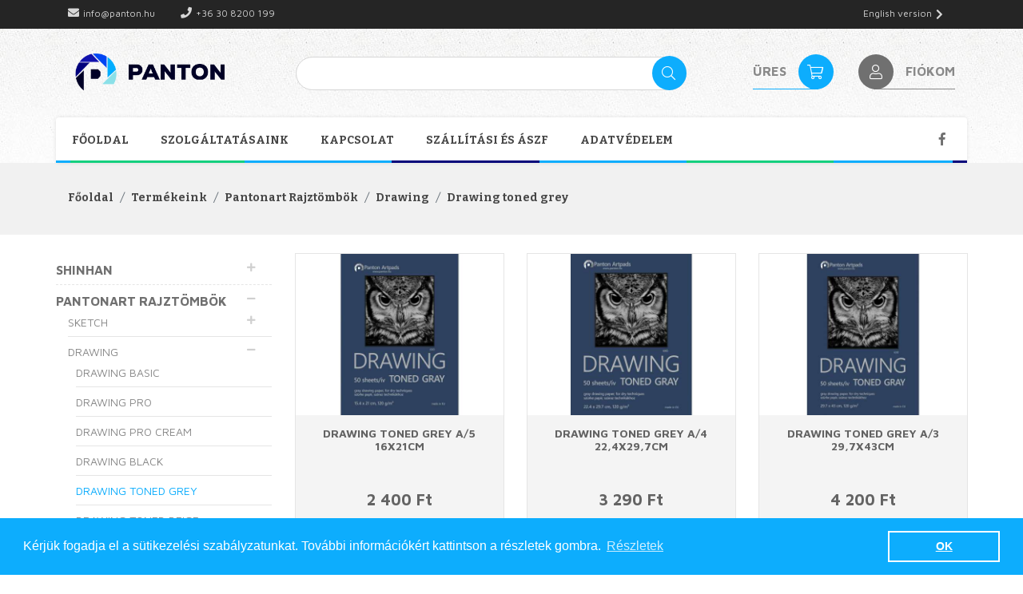

--- FILE ---
content_type: text/html; charset=UTF-8
request_url: https://www.panton.hu/hu/termekeink/drawing-toned-grey-150
body_size: 10829
content:
<!DOCTYPE html><html lang="hu"><head><meta charset="utf-8"/><meta name="viewport" content="width=device-width, initial-scale=1.0"><meta name="author" content="Panton" /><title>Drawing toned grey - Panton</title><link rel="apple-touch-icon" sizes="57x57" href="https://www.panton.hu/theme_panton/img/favicons/apple-icon-57x57.png"><link rel="apple-touch-icon" sizes="60x60" href="https://www.panton.hu/theme_panton/img/favicons/apple-icon-60x60.png"><link rel="apple-touch-icon" sizes="72x72" href="https://www.panton.hu/theme_panton/img/favicons/apple-icon-72x72.png"><link rel="apple-touch-icon" sizes="76x76" href="https://www.panton.hu/theme_panton/img/favicons/apple-icon-76x76.png"><link rel="apple-touch-icon" sizes="114x114" href="https://www.panton.hu/theme_panton/img/favicons/apple-icon-114x114.png"><link rel="apple-touch-icon" sizes="120x120" href="https://www.panton.hu/theme_panton/img/favicons/apple-icon-120x120.png"><link rel="apple-touch-icon" sizes="144x144" href="https://www.panton.hu/theme_panton/img/favicons/apple-icon-144x144.png"><link rel="apple-touch-icon" sizes="152x152" href="https://www.panton.hu/theme_panton/img/favicons/apple-icon-152x152.png"><link rel="apple-touch-icon" sizes="180x180" href="https://www.panton.hu/theme_panton/img/favicons/apple-icon-180x180.png"><link rel="icon" type="image/png" sizes="32x32" href="https://www.panton.hu/theme_panton/img/favicons/favicon-32x32.png"><link rel="icon" type="image/png" sizes="96x96" href="https://www.panton.hu/theme_panton/img/favicons/favicon-96x96.png"><link rel="icon" type="image/png" sizes="16x16" href="https://www.panton.hu/theme_panton/img/favicons/favicon-16x16.png"><link rel="icon" type="image/png" sizes="192x192" href="https://www.panton.hu/theme_panton/img/favicons/android-icon-192x192.png"><link rel="manifest" href="https://www.panton.hu/theme_panton/img/favicons/manifest.json"><meta name="msapplication-TileColor" content="#ffffff"><meta name="msapplication-TileImage" content="https://www.panton.hu/theme_panton/img/favicons/ms-icon-144x144.png"><meta name="theme-color" content="#ffffff"><meta property="og:description" name="description" content="Papíripari és Dekororációs Üzletlánc. A nálunk vásárolt termékeket méretre vágjuk. Kedvező házhoz szállítás. "/><link rel="canonical" href="https://www.panton.hu/hu/termekeink/drawing-toned-grey-150"><link rel="stylesheet" href="/lib/bootstrap/4_3_1/css/bootstrap.min.css"/><link rel="stylesheet" href="/css/minified.css?v=6" v="6"/><meta content="https://www.panton.hu/hu/termekeink/drawing-toned-grey-150" property="og:url" name="fb-url"/><meta content="website" property="og:type" name="fb-type"/><meta content="Drawing toned grey - Panton" property="og:title" name="fb-title"/><meta content="Papíripari és Dekororációs Üzletlánc. A nálunk vásárolt termékeket méretre vágjuk. Kedvező házhoz szállítás. " property="og:description" name="fb-description"/><meta content="https://www.panton.hu/theme_panton/img/facebook.jpg" property="og:image" name="fb-image"/><script>

               (function(i,s,o,g,r,a,m){i['GoogleAnalyticsObject']=r;i[r]=i[r]||function(){
                            (i[r].q=i[r].q||[]).push(arguments)},i[r].l=1*new Date();a=s.createElement(o),
                    m=s.getElementsByTagName(o)[0];a.async=1;a.src=g;m.parentNode.insertBefore(a,m)
               })(window,document,'script','//www.google-analytics.com/analytics.js','ga');
            

            </script><script>
                    ga('create', 'UA-59685931-4', 'auto');
                    ga('send', 'pageview');
            </script></head><body class="page"><div class="message-fixed"></div><header class=""><div class="d-none"><div class="top"><div class="container"><div class="row"><div class="col-6 text-left left"><p class="d-inline mr-3 mr-md-4 pr-md-2 header-mail"><a href="mailto:info@panton.hu"></a></p><p class="d-inline pr-md-3 header-phone"><a href="tel:+36 30 8200 199"></a></p><a href="https://www.facebook.com/pantondekor" class="btn-social d-lg-none" target="_blank"><i class="fab fa-facebook-f mx-3">&nbsp;</i></a></div><div class="col-6 text-right right"><ul><li class="active"><a href="/en">English version</a></li></ul></div></div></div></div><div class="container center"><div class="row"><nav class="navbar navbar-expand-lg left-side"><div class="collapse navbar-collapse category-menu" id="categoryNav"><ul class="sortable collapsable-tree"><li><i class="collapser">&nbsp;</i><a href="/hu/termekeink/shinhan-1">Shinhan</a><ul><li><i class="collapser">&nbsp;</i><a href="/hu/termekeink/touch-twin-marker-es-keszletek-2">Touch Twin Marker és készletek</a><ul><li><a href="/hu/termekeink/touch-twin-marker-csinald-magad-keszletek-6">Touch Twin Marker "Csináld magad készletek"</a></li><li><a href="/hu/termekeink/touch-twin-marker-keszletek-4">Touch Twin Marker Készletek</a></li></ul></li><li><i class="collapser">&nbsp;</i><a href="/hu/termekeink/touch-brush-marker-es-keszletek-3">Touch Brush Marker és készletek</a><ul><li><a href="/hu/termekeink/touch-brush-marker-csinald-magad-keszletek-7">Touch Brush Marker "Csináld magad készletek"</a></li><li><a href="/hu/termekeink/touch-brush-marker-keszletek-5">Touch Brush Marker Készletek</a></li></ul></li><li><a href="/hu/termekeink/ures-tokok-touch-markerekhez-8">Üres Tokok Touch Markerekhez</a></li><li><a href="/hu/termekeink/olajfestek-14">Olajfesték</a></li><li><a href="/hu/termekeink/utantolto-es-pothegyek-touch-markerhez-9">Utántöltő és Póthegyek Touch Markerhez</a></li><li><a href="/hu/termekeink/pwc-akvarellfestek-12">PWC Akvarellfesték </a></li><li><a href="/hu/termekeink/akrilfestek-es-gesso-13">Akrilfesték és Gesso</a></li><li><a href="/hu/termekeink/festekkeszletek-15">Festékkészletek</a></li><li><a href="/hu/termekeink/rajztomb-touch-markerhez-16">Rajztömb Touch Markerhez</a></li><li><a href="/hu/termekeink/palettak-17">Paletták</a></li><li><a href="/hu/termekeink/pasztelkreta-keszletek-18">Pasztelkréta Készletek</a></li><li><a href="/hu/termekeink/touch-liner-11">Touch Liner </a></li><li><a href="/hu/termekeink/touch-grafitceruza-275">Touch Grafitceruza</a></li><li><a href="/hu/termekeink/kiegeszitok-284">Kiegészítők</a></li><li><a href="/hu/termekeink/touch-opaque-markers-285">Touch Opaque Markers</a></li><li><a href="/hu/termekeink/tempera-286">Tempera</a></li></ul></li><li class="active"><i class="collapser">&nbsp;</i><a href="/hu/termekeink/pantonart-rajztombok-19">Pantonart Rajztömbök</a><ul><li><i class="collapser">&nbsp;</i><a href="/hu/termekeink/sketch-73">Sketch</a><ul><li><a href="/hu/termekeink/sketch-basic-144">Sketch basic</a></li><li><a href="/hu/termekeink/sketch-pro-145">Sketch pro</a></li></ul></li><li class="active"><i class="collapser">&nbsp;</i><a href="/hu/termekeink/drawing-74">Drawing</a><ul><li><a href="/hu/termekeink/drawing-basic-146">Drawing basic</a></li><li><a href="/hu/termekeink/drawing-pro-147">Drawing pro</a></li><li><a href="/hu/termekeink/drawing-pro-cream-148">Drawing pro cream</a></li><li><a href="/hu/termekeink/drawing-black-149">Drawing black</a></li><li class="active"><a href="/hu/termekeink/drawing-toned-grey-150" class="selected-category">Drawing toned grey</a></li><li><a href="/hu/termekeink/drawing-toned-beige-151">Drawing toned beige</a></li></ul></li><li><i class="collapser">&nbsp;</i><a href="/hu/termekeink/bristol-75">Bristol</a><ul><li><a href="/hu/termekeink/bristol-smooth-152">Bristol smooth</a></li><li><a href="/hu/termekeink/bristol-vellum-153">Bristol vellum</a></li></ul></li><li><i class="collapser">&nbsp;</i><a href="/hu/termekeink/charcoal-76">Charcoal</a><ul><li><a href="/hu/termekeink/charcoal-pro-154">Charcoal Pro</a></li><li><a href="/hu/termekeink/charcoal-pro-cream-271">Charcoal Pro Cream</a></li></ul></li><li><i class="collapser">&nbsp;</i><a href="/hu/termekeink/pastel-77">Pastel</a><ul><li><a href="/hu/termekeink/pastel-light-shades-156">Pastel light shades</a></li></ul></li><li><i class="collapser">&nbsp;</i><a href="/hu/termekeink/mixed-media-78">Mixed Media</a><ul><li><a href="/hu/termekeink/mixed-media-pro-157">Mixed media pro</a></li><li><a href="/hu/termekeink/mixed-media-premium-158">Mixed Media Premium</a></li></ul></li><li><i class="collapser">&nbsp;</i><a href="/hu/termekeink/watercolor-79">Watercolor</a><ul><li><a href="/hu/termekeink/watercolor-basic-159">Watercolor basic</a></li><li><a href="/hu/termekeink/watercolor-pro-160">Watercolor pro</a></li><li><a href="/hu/termekeink/watercolor-premium-161">Watercolor Premium</a></li></ul></li><li><a href="/hu/termekeink/kraft-80">Kraft</a></li></ul></li><li><i class="collapser">&nbsp;</i><a href="/hu/termekeink/papirok-20">Papírok</a><ul><li><a href="/hu/termekeink/feher-papirok-21">Fehér papírok</a></li><li><a href="/hu/termekeink/szines-papirok-22">Színes papírok</a></li><li><i class="collapser">&nbsp;</i><a href="/hu/termekeink/kreativ-papirok-23">Kreatív Papírok</a><ul><li><a href="/hu/termekeink/ingres-287">Ingres</a></li><li><a href="/hu/termekeink/gmund-mother-earth-350g-298">Gmund Mother Earth 350g</a></li></ul></li><li><i class="collapser">&nbsp;</i><a href="/hu/termekeink/fenymasolopapirok-es-foliak-24">Fénymásolópapírok és Fóliák</a><ul><li><a href="/hu/termekeink/color-copy-248">Color Copy</a></li><li><a href="/hu/termekeink/nyomtathato-foliak-251">Nyomtatható fóliák</a></li></ul></li><li><i class="collapser">&nbsp;</i><a href="/hu/termekeink/lemezek-25">Lemezek</a><ul><li><a href="/hu/termekeink/hullamlemezek-264">Hullámlemezek</a></li></ul></li><li><a href="/hu/termekeink/tekercses-papirok-26">Tekercses papírok</a></li><li><a href="/hu/termekeink/akvarellpapirok-27">Akvarellpapírok</a></li><li><a href="/hu/termekeink/kraftkartonok-28">Kraftkartonok</a></li><li><a href="/hu/termekeink/krepp-papirok-29">Krepp papírok</a></li><li><a href="/hu/termekeink/pausz-papirok-30">Pausz Papírok</a></li><li><a href="/hu/termekeink/meritett-papir-32">Merített Papír</a></li><li><a href="/hu/termekeink/selyempapirok-171">Selyempapírok</a></li><li><a href="/hu/termekeink/etikett-cimke-262">Etikett cimke</a></li><li><a href="/hu/termekeink/natronpapirok-272">Nátronpapírok</a></li></ul></li><li><i class="collapser">&nbsp;</i><a href="/hu/termekeink/boritekok-34">Borítékok</a><ul><li><a href="/hu/termekeink/feher-boritekok-35">Fehér Borítékok</a></li><li><a href="/hu/termekeink/szines-boritekok-36">Színes Borítékok</a></li><li><i class="collapser">&nbsp;</i><a href="/hu/termekeink/kreativ-boritekok-37">Kreatív Borítékok</a><ul><li><a href="/hu/termekeink/keaykolour-boritekok-169">Keaykolour borítékok</a></li><li><a href="/hu/termekeink/curious-es-stardream-boritekok-170">Curious és Stardream borítékok</a></li></ul></li><li><a href="/hu/termekeink/legparnas-boritekok-38">Légpárnás Borítékok</a></li></ul></li><li><i class="collapser">&nbsp;</i><a href="/hu/termekeink/molotow-39">Molotow</a><ul><li><a href="/hu/termekeink/festekspray-71">Festékspray</a></li><li><i class="collapser">&nbsp;</i><a href="/hu/termekeink/markerek-es-utantoltok-72">Markerek és Utántöltők</a><ul><li><a href="/hu/termekeink/one4all-akril-filctollak-es-utantoltok-83">One4all Akril filctollak és utántöltők</a></li><li><a href="/hu/termekeink/liquid-chrome-88">Liquid chrome</a></li><li><a href="/hu/termekeink/maszkolo-89">Maszkoló</a></li><li><a href="/hu/termekeink/toltheto-ecset-92">Tölthető ecset</a></li><li><a href="/hu/termekeink/ures-markerek-102">Üres markerek</a></li><li><a href="/hu/termekeink/molotow-blackliner-258">Molotow Blackliner</a></li><li><a href="/hu/termekeink/speedflow-259">Speedflow</a></li><li><a href="/hu/termekeink/coversall-260">Coversall</a></li></ul></li><li><i class="collapser">&nbsp;</i><a href="/hu/termekeink/keszletek-86">Készletek</a><ul><li><i class="collapser">&nbsp;</i><a href="/hu/termekeink/one4all-keszletek-84">One4all készletek</a><ul><li><a href="/hu/termekeink/one4all-15mm-288">One4all 15mm</a></li><li><a href="/hu/termekeink/one4all-4-8mm-289">One4all 4-8mm</a></li><li><a href="/hu/termekeink/one4all-twin-290">One4all Twin</a></li><li><a href="/hu/termekeink/one4all-2mm-291">One4all 2mm</a></li><li><a href="/hu/termekeink/one4all-4mm-292">One4all 4mm</a></li></ul></li><li><a href="/hu/termekeink/aqua-color-brush-265">Aqua Color Brush</a></li></ul></li><li><i class="collapser">&nbsp;</i><a href="/hu/termekeink/kiegeszitok-183">Kiegészítők</a><ul><li><a href="/hu/termekeink/pothegyek-184">Póthegyek</a></li><li><a href="/hu/termekeink/capek-185">Capek</a></li><li><a href="/hu/termekeink/utantolto-toldalek-refill-extension-266">Utántöltő-toldalék (Refill extension)</a></li><li><a href="/hu/termekeink/vazlatfuzetek-270">Vázlatfüzetek</a></li></ul></li></ul></li><li><i class="collapser">&nbsp;</i><a href="/hu/termekeink/ragasztok-40">Ragasztók</a><ul><li><a href="/hu/termekeink/ragasztopisztoly-es-betet-41">Ragasztópisztoly és Betét</a></li><li><i class="collapser">&nbsp;</i><a href="/hu/termekeink/ketoldalas-ragasztok-42">Kétoldalas Ragasztók</a><ul><li><a href="/hu/termekeink/atlatszo-ketoldalas-ragasztoszalagok-tekercsben-ivben-133">Átlátszó kétoldalas ragasztószalagok tekercsben, ívben</a></li><li><a href="/hu/termekeink/ketoldalas-ragasztoszalagok-134">Kétoldalas ragasztószalagok</a></li><li><a href="/hu/termekeink/habositott-ketoldalas-ragasztoszalagok-135">Habosított kétoldalas ragasztószalagok</a></li></ul></li><li><a href="/hu/termekeink/altalanos-ragasztok-43">Általános Ragasztók</a></li><li><a href="/hu/termekeink/ragasztoszalagok-44">Ragasztószalagok</a></li><li><a href="/hu/termekeink/ragaszto-es-tisztito-spray-45">Ragasztó és Tisztító Spray</a></li><li><a href="/hu/termekeink/konyvkoteszeti-ragasztok-46">Könyvkötészeti Ragasztók</a></li></ul></li><li><i class="collapser">&nbsp;</i><a href="/hu/termekeink/muvesz-es-hobbitermekek-47">Művész és Hobbitermékek</a><ul><li><i class="collapser">&nbsp;</i><a href="/hu/termekeink/portfolio-taskak-es-kellekek-48">Portfolio Táskák és Kellékek</a><ul><li><a href="/hu/termekeink/project-bag-163">Project bag</a></li><li><a href="/hu/termekeink/portfolio-taska-es-lefuzo-164">Portfolio táska és lefűző</a></li><li><a href="/hu/termekeink/artsafe-presenter-mappa-165">Artsafe presenter mappa</a></li></ul></li><li><i class="collapser">&nbsp;</i><a href="/hu/termekeink/palettak-es-festokesek-49">Paletták és Festőkések</a><ul><li><a href="/hu/termekeink/palettak-172">Paletták</a></li><li><a href="/hu/termekeink/festokesek-267">Festőkések</a></li></ul></li><li><i class="collapser">&nbsp;</i><a href="/hu/termekeink/mediumok-vegyszerek-50">Médiumok, Vegyszerek</a><ul><li><a href="/hu/termekeink/segedanyagok-olajfesteshez-200">Segédanyagok olajfestéshez</a></li><li><a href="/hu/termekeink/segedanyagok-akrilfesteshez-201">Segédanyagok akrilfestéshez</a></li><li><a href="/hu/termekeink/segedanyagok-akvarellfesteshez-202">Segédanyagok akvarellfestéshez</a></li></ul></li><li><a href="/hu/termekeink/gyurma-gipsz-agyag-51">Gyurma, Gipsz, Agyag</a></li><li><a href="/hu/termekeink/ecsetek-52">Ecsetek</a></li><li><i class="collapser">&nbsp;</i><a href="/hu/termekeink/festekek-53">Festékek</a><ul><li><a href="/hu/termekeink/tempera-173">Tempera</a></li><li><a href="/hu/termekeink/akrilfestek-174">Akrilfesték</a></li><li><a href="/hu/termekeink/vizfestek-es-akvarell-175">Vízfesték és Akvarell</a></li><li><a href="/hu/termekeink/olajfestek-176">Olajfesték</a></li><li><a href="/hu/termekeink/pannoncolor-szilkes-akvarell-273">Pannoncolor Szilkés Akvarell</a></li></ul></li><li><a href="/hu/termekeink/tus-es-kellekek-54">Tus és Kellékek</a></li><li><a href="/hu/termekeink/rajzszen-55">Rajzszén</a></li><li><a href="/hu/termekeink/rajztarto-taskak-56">Rajztartó Táskák</a></li><li><i class="collapser">&nbsp;</i><a href="/hu/termekeink/festovasznak-alapok-57">Festővásznak, alapok</a></li><li><a href="/hu/termekeink/festoallvanyok-58">Festőállványok</a></li><li><a href="/hu/termekeink/rajztablak-59">Rajztáblák</a></li><li><a href="/hu/termekeink/vagolapok-60">Vágólapok</a></li><li><a href="/hu/termekeink/faanyagok-makettezeshez-61">Faanyagok Makettezéshez</a></li><li><i class="collapser">&nbsp;</i><a href="/hu/termekeink/vonalzok-sablonok-62">Vonalzók, Sablonok</a><ul><li><a href="/hu/termekeink/femvonalzok-180">Fémvonalzók</a></li><li><a href="/hu/termekeink/muanyag-vonalzok-181">Műanyag vonalzók</a></li><li><a href="/hu/termekeink/sablonok-182">Sablonok</a></li><li><a href="/hu/termekeink/leptekvonalzok-204">Léptékvonalzók</a></li></ul></li><li><a href="/hu/termekeink/pasztellkretak-241">Pasztellkréták</a></li><li><a href="/hu/termekeink/zsirkreta-268">Zsírkréta</a></li></ul></li><li><i class="collapser">&nbsp;</i><a href="/hu/termekeink/kreativ-hobbi-termekek-63">Kreatív-Hobbi Termékek</a><ul><li><a href="/hu/termekeink/festekek-142">Festékek</a></li><li><a href="/hu/termekeink/mucki-ujjfestek-177">Mucki Ujjfesték</a></li><li><i class="collapser">&nbsp;</i><a href="/hu/termekeink/formalyukasztok-191">Formalyukasztók</a><ul><li><a href="/hu/termekeink/16cm-233">1,6cm</a></li><li><a href="/hu/termekeink/25cm-234">2,5cm</a></li><li><a href="/hu/termekeink/37cm-235">3,7cm</a></li><li><a href="/hu/termekeink/5cm-236">5cm</a></li><li><a href="/hu/termekeink/75cm-237">7,5cm</a></li><li><a href="/hu/termekeink/saroklyukaszto-239">Saroklyukasztó</a></li><li><a href="/hu/termekeink/kezi-lyukaszto-240">Kézi lyukasztó</a></li></ul></li><li><a href="/hu/termekeink/alapozok-192">Alapozók</a></li><li><i class="collapser">&nbsp;</i><a href="/hu/termekeink/repedo-rendszerek-193">Repedő rendszerek</a></li><li><i class="collapser">&nbsp;</i><a href="/hu/termekeink/ragasztok-es-lakkok-194">Ragasztók és lakkok</a><ul><li><a href="/hu/termekeink/lakkok-218">Lakkok</a></li><li><a href="/hu/termekeink/ragasztok-219">Ragasztók</a></li></ul></li><li><a href="/hu/termekeink/pasztak-gelek-3d-hatas-195">Paszták, gélek, 3D hatás</a></li><li><a href="/hu/termekeink/hungarocell-formak-196">Hungarocell formák</a></li><li><i class="collapser">&nbsp;</i><a href="/hu/termekeink/arcfestekek-197">Arcfestékek</a></li><li><i class="collapser">&nbsp;</i><a href="/hu/termekeink/csillogo-es-femes-hatas-214">Csillogó és fémes hatás</a><ul><li><a href="/hu/termekeink/viaszpasztak-216">Viaszpaszták</a></li><li><a href="/hu/termekeink/egyeb-217">Egyéb</a></li><li><a href="/hu/termekeink/fustfolia-pelyhek-224">Füstfólia pelyhek</a></li></ul></li><li><i class="collapser">&nbsp;</i><a href="/hu/termekeink/asvanypor-220">Ásványpor</a><ul><li><a href="/hu/termekeink/durva-szemcseju-asvanypor-221">Durva szemcséjű ásványpor</a></li><li><a href="/hu/termekeink/kozepes-szemcseju-asvanypor-222">Közepes szemcséjű ásványpor</a></li><li><a href="/hu/termekeink/finom-szemcseju-asvanypor-223">Finom szemcséjű ásványpor</a></li></ul></li><li><a href="/hu/termekeink/egyeb-246">Egyéb</a></li><li><a href="/hu/termekeink/pouring-247">Pouring</a></li></ul></li><li><i class="collapser">&nbsp;</i><a href="/hu/termekeink/derwent-64">Derwent</a><ul><li><a href="/hu/termekeink/artist-93">Artist</a></li><li><a href="/hu/termekeink/coloursoft-94">Coloursoft</a></li><li><a href="/hu/termekeink/drawing-95">Drawing</a></li><li><a href="/hu/termekeink/metallic-96">Metallic</a></li><li><a href="/hu/termekeink/pastel-97">Pastel</a></li><li><a href="/hu/termekeink/procolour-98">Procolour</a></li><li><a href="/hu/termekeink/studio-99">Studio</a></li><li><a href="/hu/termekeink/inktense-100">Inktense</a></li><li><a href="/hu/termekeink/akvarell-ceruza-101">Akvarell ceruza</a></li><li><a href="/hu/termekeink/graphitint-104">Graphitint</a></li><li><a href="/hu/termekeink/grafitceruza-105">Grafitceruza</a></li><li><a href="/hu/termekeink/szenceruzak-106">Szénceruzák</a></li><li><a href="/hu/termekeink/lightfast-107">Lightfast</a></li><li><a href="/hu/termekeink/kiegeszitok-108">Kiegészítők</a></li><li><a href="/hu/termekeink/sketching-122">Sketching</a></li><li><a href="/hu/termekeink/elmoshato-grafitceruza-123">Elmosható grafitceruza</a></li><li><a href="/hu/termekeink/chromaflow-293">Chromaflow</a></li></ul></li><li><i class="collapser">&nbsp;</i><a href="/hu/termekeink/olfa-65">Olfa</a><ul><li><i class="collapser">&nbsp;</i><a href="/hu/termekeink/standard-kesek-es-pengek-109">Standard kések és pengék</a><ul><li><i class="collapser">&nbsp;</i><a href="/hu/termekeink/9mm-117">9mm</a><ul><li><a href="/hu/termekeink/potpengek-121">Pótpengék</a></li></ul></li><li><i class="collapser">&nbsp;</i><a href="/hu/termekeink/125mm-118">12,5mm</a><ul><li><a href="/hu/termekeink/potpengek-124">Pótpengék</a></li></ul></li><li><i class="collapser">&nbsp;</i><a href="/hu/termekeink/18mm-119">18mm</a><ul><li><a href="/hu/termekeink/potpengek-125">Pótpengék</a></li></ul></li><li><i class="collapser">&nbsp;</i><a href="/hu/termekeink/25mm-120">25mm</a><ul><li><a href="/hu/termekeink/potpengek-126">Pótpengék</a></li></ul></li></ul></li><li><a href="/hu/termekeink/biztonsagi-kesek-es-pengek-110">Biztonsági kések és pengék</a></li><li><a href="/hu/termekeink/ipari-kesek-es-pengek-111">Ipari kések és pengék</a></li><li><a href="/hu/termekeink/dekor-es-hobby-kesek-pengek-112">Dekor és hobby kések, pengék</a></li><li><a href="/hu/termekeink/ollok-113">Ollók</a></li><li><i class="collapser">&nbsp;</i><a href="/hu/termekeink/patchwork-eszkozok-114">Patchwork eszközök</a><ul><li><a href="/hu/termekeink/patchwork-vonalzok-127">Patchwork vonalzók</a></li><li><a href="/hu/termekeink/textilkesek-128">Textilkések</a></li></ul></li><li><a href="/hu/termekeink/kaparok-es-pengek-115">Kaparók és pengék</a></li><li><a href="/hu/termekeink/vagoalatetek-116">Vágóalátétek</a></li></ul></li><li><i class="collapser">&nbsp;</i><a href="/hu/termekeink/ontapadok-es-kellekek-66">Öntapadók és Kellékek</a><ul><li><a href="/hu/termekeink/simitok-136">Simítók</a></li><li><a href="/hu/termekeink/oracal-641-szeria-137">Oracal 641 széria</a></li><li><a href="/hu/termekeink/scotchlite-fenyvisszavero-csik-55mm-szeles-188">Scotchlite fényvisszaverő csík 55mm széles</a></li><li><a href="/hu/termekeink/papirontapadok-189">Papíröntapadók</a></li><li><a href="/hu/termekeink/solar-folia-294">Solar Fólia</a></li></ul></li><li><i class="collapser">&nbsp;</i><a href="/hu/termekeink/csomagolastechnika-67">Csomagolástechnika</a><ul><li><i class="collapser">&nbsp;</i><a href="/hu/termekeink/diszcsomagolas-190">Díszcsomagolás</a><ul><li><a href="/hu/termekeink/szaten-szalagok-203">Szatén szalagok</a></li><li><a href="/hu/termekeink/papirtaskak-228">Papírtáskák</a></li><li><a href="/hu/termekeink/celofan-celofantasakok-244">Celofán, celofántasakok</a></li></ul></li></ul></li><li><i class="collapser">&nbsp;</i><a href="/hu/termekeink/iroszerek-68">Írószerek</a><ul><li><a href="/hu/termekeink/korzok-205">Körzők</a></li><li><a href="/hu/termekeink/uni-kretafilc-206">Uni Krétafilc</a></li><li><i class="collapser">&nbsp;</i><a href="/hu/termekeink/grafitceruzak-207">Grafitceruzák</a><ul><li><a href="/hu/termekeink/rotring-nyomosiron-toll-es-bel-208">Rotring nyomósiron, toll és bél</a></li></ul></li><li><a href="/hu/termekeink/golyostollak-zselestollak-209">Golyóstollak, Zseléstollak</a></li><li><a href="/hu/termekeink/alkoholos-filcek-210">Alkoholos filcek</a></li><li><a href="/hu/termekeink/lakkfilcek-211">Lakkfilcek</a></li><li><a href="/hu/termekeink/radirok-261">Radírok</a></li></ul></li><li><i class="collapser">&nbsp;</i><a href="/hu/termekeink/irodaszerek-69">Irodaszerek</a><ul><li><i class="collapser">&nbsp;</i><a href="/hu/termekeink/ollok-229">Ollók</a><ul><li><a href="/hu/termekeink/fiskars-ollok-231">Fiskars ollók</a></li><li><a href="/hu/termekeink/3m-scotch-ollok-232">3M scotch ollók</a></li></ul></li><li><a href="/hu/termekeink/dahle-papirvagok-230">Dahle papírvágók</a></li><li><a href="/hu/termekeink/tuzogep-es-kapocs-242">Tűzőgép és kapocs</a></li><li><a href="/hu/termekeink/gombostu-rajzszog-243">Gombostű, rajzszög</a></li><li><a href="/hu/termekeink/hibajavito-249">Hibajavító</a></li></ul></li><li><i class="collapser">&nbsp;</i><a href="/hu/termekeink/egyeb-termekek-70">Egyéb Termékek</a><ul><li><a href="/hu/termekeink/pantone-skalak-256">Pantone skálák</a></li><li><a href="/hu/termekeink/3m-command-termekek-257">3M Command termékek</a></li></ul></li><li><i class="collapser">&nbsp;</i><a href="/hu/termekeink/stabilo-129">Stabilo</a><ul><li><a href="/hu/termekeink/stabilo-88-130">Stabilo 88</a></li><li><a href="/hu/termekeink/stabilo-68-131">Stabilo 68</a></li><li><i class="collapser">&nbsp;</i><a href="/hu/termekeink/szovegkiemelok-132">Szövegkiemelők</a><ul><li><a href="/hu/termekeink/stabilo-swing-cool-252">Stabilo Swing cool</a></li><li><a href="/hu/termekeink/stabilo-boss-253">Stabilo Boss</a></li></ul></li><li><a href="/hu/termekeink/ceruzak-245">Ceruzák</a></li><li><a href="/hu/termekeink/golyostollak-254">Golyóstollak</a></li><li><a href="/hu/termekeink/filctollak-255">Filctollak</a></li></ul></li><li><a href="/hu/termekeink/muanyagok-198">Műanyagok</a></li><li><i class="collapser">&nbsp;</i><a href="/hu/termekeink/fabriano-fuzetek-278">Fabriano Füzetek</a><ul><li><a href="/hu/termekeink/fabriano-notebookok-279">Fabriano Notebookok</a></li><li><a href="/hu/termekeink/fabriano-spiralfuzetek-280">Fabriano Spirálfüzetek</a></li><li><a href="/hu/termekeink/fabriano-tuzott-fuzetek-281">Fabriano tűzött füzetek</a></li></ul></li><li><a href="/hu/termekeink/ajandekcsomagok-299">Ajándékcsomagok</a></li></ul></div></nav><div class="mobile-category-menu"><button class="navbar-toggler category d-block d-md-none collapsed" type="button" data-toggle="collapse" data-target="#categoryNav" aria-controls="categoryNav" aria-expanded="false" aria-label="Toggle navigation"><span class="navbar-toggler-icon"><i class="fas fa-chevron-right">&nbsp;</i></span></button></div><div class="col pr-0 pr-sm-3"><a href="/hu" class="logo"><img src="/theme_panton/img/logo.png" alt=""/></a></div><div class="col-auto "><div class="cart-icon dropdown webshop-cart" id="cartIndicator" data-preview="/hu/termekeink/my-cart-preview" data-added="/hu/kosarba-rakva"><div class="dropdown-toggle" data-toggle="dropdown"><p class="price"><span>Üres</span></p><div class="circle"><i class="fal fa-shopping-cart">&nbsp;</i></div></div><div class="dropdown-menu dropdown-menu-right header-cart"><div class="webshop-cart-products container-fluid"><div class="pt-3">Az Ön kosara jelenleg üres.</div></div></div></div></div><div class="col-auto"><div class="user-account dropdown not-logged"><div class="dropdown-toggle" data-toggle="dropdown"><div class="circle gray-circle"><i class="fal fa-user">&nbsp;</i></div><p>Fiókom</p></div><ul class="dropdown-menu dropdown-menu-right"><li><a href="/hu/bejelentkezes">Bejelentkezés</a></li><li><a href="/hu/regisztracio">Regisztráció</a></li></ul></div></div></div></div><div class="container bottom px-2 px-sm-3"><div class="row"><div class="col"><ul class="nav navbar-nav"><li><a href="/">Főoldal</a></li><li><a href="/hu/szolgaltatasaink">Szolgáltatásaink</a></li><li><a href="/hu/kapcsolat">Kapcsolat</a></li><li><a href="/hu/altalanos-szerzodesi-feltetelek">Szállítási és ászf</a></li><li><a href="/hu/adatvedelem">Adatvédelem</a></li></ul></div></div></div></div><div class="desktop-header"><div class="top"><div class="container"><div class="row"><div class="col-6 text-left left"><p class="d-inline mr-3 mr-md-4 pr-md-2 header-mail"><a href="mailto:info@panton.hu">info@panton.hu</a></p><p class="d-inline pr-md-3 header-phone"><a href="tel:+36 30 8200 199">+36 30 8200 199</a></p><a href="https://www.facebook.com/pantondekor" class="btn-social d-lg-none" target="_blank"><i class="fab fa-facebook-f mx-3">&nbsp;</i></a></div><div class="col-6 text-right right"><ul><li class="active"><a href="/en">English version</a></li></ul></div></div></div></div><div class="container center"><div class="row"><div class="col-md-3"><a href="/hu" class="logo"><img src="/theme_panton/img/logo.png" alt=""/></a></div><div class="col top-search-holder align-self-center"><form method="get" accept-charset="utf-8" id="searchMain" autocomplete="off" class="search-form" action="/hu/termekeink"><div class="form-group text fg-line"><div class="input-holder input text-input-holder position-relative"><input class="form-control search-input-field" type="text" name="key" id="key"/></div></div><button id="main-search-send" class="search-btn submitBtn tsLoadingIcon" type="submit"><i class="fal fa-search">&nbsp;</i></button></form></div><div class="col-auto "><div class="cart-icon dropdown webshop-cart" id="cartIndicator" data-preview="/hu/termekeink/my-cart-preview" data-added="/hu/kosarba-rakva"><div class="dropdown-toggle" data-toggle="dropdown"><p class="price"><span>Üres</span></p><div class="circle"><i class="fal fa-shopping-cart">&nbsp;</i></div></div><div class="dropdown-menu dropdown-menu-right header-cart"><div class="webshop-cart-products container-fluid"><div class="pt-3">Az Ön kosara jelenleg üres.</div></div></div></div></div><div class="col-auto ml-4"><div class="user-account dropdown not-logged"><div class="dropdown-toggle" data-toggle="dropdown"><div class="circle gray-circle"><i class="fal fa-user">&nbsp;</i></div><p>Fiókom</p></div><ul class="dropdown-menu dropdown-menu-right"><li><a href="/hu/bejelentkezes">Bejelentkezés</a></li><li><a href="/hu/regisztracio">Regisztráció</a></li></ul></div></div></div></div><div class="container bottom"><div class="row"><div class="col-10 pl-0"><nav class="navbar navbar-expand-lg pl-0"><div class="collapse navbar-collapse" id="navbarNavAltMarkup"><ul class="nav navbar-nav"><li><a href="/">Főoldal</a></li><li><a href="/hu/szolgaltatasaink">Szolgáltatásaink</a></li><li><a href="/hu/kapcsolat">Kapcsolat</a></li><li><a href="/hu/altalanos-szerzodesi-feltetelek">Szállítási és ászf</a></li><li><a href="/hu/adatvedelem">Adatvédelem</a></li></ul></div></nav><button class="navbar-toggler d-block d-md-none" type="button" data-toggle="collapse" data-target="#navbarNavAltMarkup" aria-controls="navbarNavAltMarkup" aria-expanded="false" aria-label="Toggle navigation"><span class="navbar-toggler-icon"><i class="fas fa-bars">&nbsp;</i></span></button></div><div class="col-2 text-right d-none d-lg-block"><a href="https://www.facebook.com/pantondekor" class="btn-social" target="_blank"><i class="fab fa-facebook-f px-2">&nbsp;</i></a></div></div></div></div></header><button id="toTop" class="d-none" title="Az oldal tetejére"><i class="fas fa-angle-up"></i></button><main class="product-index"><section class="breadcrumb-holder d-none d-lg-block"><div class="container-fluid breadcrumb-bg"><div class="container"><div class="row"><ul class="breadcrumb"><li class="breadcrumb-item"><a href="/hu">Főoldal</a></li><li class="breadcrumb-item"><a href="/hu/termekeink">Termékeink</a></li><li class="breadcrumb-item"><a href="/hu/termekeink/pantonart-rajztombok-19">Pantonart Rajztömbök</a></li><li class="breadcrumb-item"><a href="/hu/termekeink/drawing-74">Drawing</a></li><li class="breadcrumb-item"><h1>Drawing toned grey</h1></li></ul></div></div></div></section><div class="container py-4"><div class="row"><div class="col-12 col-md-3 pl-sm-0 left-side order-last order-md-first"><div class="category-menu d-none d-lg-block"><ul class="sortable collapsable-tree"><li><i class="collapser">&nbsp;</i><a href="/hu/termekeink/shinhan-1">Shinhan</a><ul><li><i class="collapser">&nbsp;</i><a href="/hu/termekeink/touch-twin-marker-es-keszletek-2">Touch Twin Marker és készletek</a><ul><li><a href="/hu/termekeink/touch-twin-marker-csinald-magad-keszletek-6">Touch Twin Marker "Csináld magad készletek"</a></li><li><a href="/hu/termekeink/touch-twin-marker-keszletek-4">Touch Twin Marker Készletek</a></li></ul></li><li><i class="collapser">&nbsp;</i><a href="/hu/termekeink/touch-brush-marker-es-keszletek-3">Touch Brush Marker és készletek</a><ul><li><a href="/hu/termekeink/touch-brush-marker-csinald-magad-keszletek-7">Touch Brush Marker "Csináld magad készletek"</a></li><li><a href="/hu/termekeink/touch-brush-marker-keszletek-5">Touch Brush Marker Készletek</a></li></ul></li><li><a href="/hu/termekeink/ures-tokok-touch-markerekhez-8">Üres Tokok Touch Markerekhez</a></li><li><a href="/hu/termekeink/olajfestek-14">Olajfesték</a></li><li><a href="/hu/termekeink/utantolto-es-pothegyek-touch-markerhez-9">Utántöltő és Póthegyek Touch Markerhez</a></li><li><a href="/hu/termekeink/pwc-akvarellfestek-12">PWC Akvarellfesték </a></li><li><a href="/hu/termekeink/akrilfestek-es-gesso-13">Akrilfesték és Gesso</a></li><li><a href="/hu/termekeink/festekkeszletek-15">Festékkészletek</a></li><li><a href="/hu/termekeink/rajztomb-touch-markerhez-16">Rajztömb Touch Markerhez</a></li><li><a href="/hu/termekeink/palettak-17">Paletták</a></li><li><a href="/hu/termekeink/pasztelkreta-keszletek-18">Pasztelkréta Készletek</a></li><li><a href="/hu/termekeink/touch-liner-11">Touch Liner </a></li><li><a href="/hu/termekeink/touch-grafitceruza-275">Touch Grafitceruza</a></li><li><a href="/hu/termekeink/kiegeszitok-284">Kiegészítők</a></li><li><a href="/hu/termekeink/touch-opaque-markers-285">Touch Opaque Markers</a></li><li><a href="/hu/termekeink/tempera-286">Tempera</a></li></ul></li><li class="active"><i class="collapser">&nbsp;</i><a href="/hu/termekeink/pantonart-rajztombok-19">Pantonart Rajztömbök</a><ul><li><i class="collapser">&nbsp;</i><a href="/hu/termekeink/sketch-73">Sketch</a><ul><li><a href="/hu/termekeink/sketch-basic-144">Sketch basic</a></li><li><a href="/hu/termekeink/sketch-pro-145">Sketch pro</a></li></ul></li><li class="active"><i class="collapser">&nbsp;</i><a href="/hu/termekeink/drawing-74">Drawing</a><ul><li><a href="/hu/termekeink/drawing-basic-146">Drawing basic</a></li><li><a href="/hu/termekeink/drawing-pro-147">Drawing pro</a></li><li><a href="/hu/termekeink/drawing-pro-cream-148">Drawing pro cream</a></li><li><a href="/hu/termekeink/drawing-black-149">Drawing black</a></li><li class="active"><a href="/hu/termekeink/drawing-toned-grey-150" class="selected-category">Drawing toned grey</a></li><li><a href="/hu/termekeink/drawing-toned-beige-151">Drawing toned beige</a></li></ul></li><li><i class="collapser">&nbsp;</i><a href="/hu/termekeink/bristol-75">Bristol</a><ul><li><a href="/hu/termekeink/bristol-smooth-152">Bristol smooth</a></li><li><a href="/hu/termekeink/bristol-vellum-153">Bristol vellum</a></li></ul></li><li><i class="collapser">&nbsp;</i><a href="/hu/termekeink/charcoal-76">Charcoal</a><ul><li><a href="/hu/termekeink/charcoal-pro-154">Charcoal Pro</a></li><li><a href="/hu/termekeink/charcoal-pro-cream-271">Charcoal Pro Cream</a></li></ul></li><li><i class="collapser">&nbsp;</i><a href="/hu/termekeink/pastel-77">Pastel</a><ul><li><a href="/hu/termekeink/pastel-light-shades-156">Pastel light shades</a></li></ul></li><li><i class="collapser">&nbsp;</i><a href="/hu/termekeink/mixed-media-78">Mixed Media</a><ul><li><a href="/hu/termekeink/mixed-media-pro-157">Mixed media pro</a></li><li><a href="/hu/termekeink/mixed-media-premium-158">Mixed Media Premium</a></li></ul></li><li><i class="collapser">&nbsp;</i><a href="/hu/termekeink/watercolor-79">Watercolor</a><ul><li><a href="/hu/termekeink/watercolor-basic-159">Watercolor basic</a></li><li><a href="/hu/termekeink/watercolor-pro-160">Watercolor pro</a></li><li><a href="/hu/termekeink/watercolor-premium-161">Watercolor Premium</a></li></ul></li><li><a href="/hu/termekeink/kraft-80">Kraft</a></li></ul></li><li><i class="collapser">&nbsp;</i><a href="/hu/termekeink/papirok-20">Papírok</a><ul><li><a href="/hu/termekeink/feher-papirok-21">Fehér papírok</a></li><li><a href="/hu/termekeink/szines-papirok-22">Színes papírok</a></li><li><i class="collapser">&nbsp;</i><a href="/hu/termekeink/kreativ-papirok-23">Kreatív Papírok</a><ul><li><a href="/hu/termekeink/ingres-287">Ingres</a></li><li><a href="/hu/termekeink/gmund-mother-earth-350g-298">Gmund Mother Earth 350g</a></li></ul></li><li><i class="collapser">&nbsp;</i><a href="/hu/termekeink/fenymasolopapirok-es-foliak-24">Fénymásolópapírok és Fóliák</a><ul><li><a href="/hu/termekeink/color-copy-248">Color Copy</a></li><li><a href="/hu/termekeink/nyomtathato-foliak-251">Nyomtatható fóliák</a></li></ul></li><li><i class="collapser">&nbsp;</i><a href="/hu/termekeink/lemezek-25">Lemezek</a><ul><li><a href="/hu/termekeink/hullamlemezek-264">Hullámlemezek</a></li></ul></li><li><a href="/hu/termekeink/tekercses-papirok-26">Tekercses papírok</a></li><li><a href="/hu/termekeink/akvarellpapirok-27">Akvarellpapírok</a></li><li><a href="/hu/termekeink/kraftkartonok-28">Kraftkartonok</a></li><li><a href="/hu/termekeink/krepp-papirok-29">Krepp papírok</a></li><li><a href="/hu/termekeink/pausz-papirok-30">Pausz Papírok</a></li><li><a href="/hu/termekeink/meritett-papir-32">Merített Papír</a></li><li><a href="/hu/termekeink/selyempapirok-171">Selyempapírok</a></li><li><a href="/hu/termekeink/etikett-cimke-262">Etikett cimke</a></li><li><a href="/hu/termekeink/natronpapirok-272">Nátronpapírok</a></li></ul></li><li><i class="collapser">&nbsp;</i><a href="/hu/termekeink/boritekok-34">Borítékok</a><ul><li><a href="/hu/termekeink/feher-boritekok-35">Fehér Borítékok</a></li><li><a href="/hu/termekeink/szines-boritekok-36">Színes Borítékok</a></li><li><i class="collapser">&nbsp;</i><a href="/hu/termekeink/kreativ-boritekok-37">Kreatív Borítékok</a><ul><li><a href="/hu/termekeink/keaykolour-boritekok-169">Keaykolour borítékok</a></li><li><a href="/hu/termekeink/curious-es-stardream-boritekok-170">Curious és Stardream borítékok</a></li></ul></li><li><a href="/hu/termekeink/legparnas-boritekok-38">Légpárnás Borítékok</a></li></ul></li><li><i class="collapser">&nbsp;</i><a href="/hu/termekeink/molotow-39">Molotow</a><ul><li><a href="/hu/termekeink/festekspray-71">Festékspray</a></li><li><i class="collapser">&nbsp;</i><a href="/hu/termekeink/markerek-es-utantoltok-72">Markerek és Utántöltők</a><ul><li><a href="/hu/termekeink/one4all-akril-filctollak-es-utantoltok-83">One4all Akril filctollak és utántöltők</a></li><li><a href="/hu/termekeink/liquid-chrome-88">Liquid chrome</a></li><li><a href="/hu/termekeink/maszkolo-89">Maszkoló</a></li><li><a href="/hu/termekeink/toltheto-ecset-92">Tölthető ecset</a></li><li><a href="/hu/termekeink/ures-markerek-102">Üres markerek</a></li><li><a href="/hu/termekeink/molotow-blackliner-258">Molotow Blackliner</a></li><li><a href="/hu/termekeink/speedflow-259">Speedflow</a></li><li><a href="/hu/termekeink/coversall-260">Coversall</a></li></ul></li><li><i class="collapser">&nbsp;</i><a href="/hu/termekeink/keszletek-86">Készletek</a><ul><li><i class="collapser">&nbsp;</i><a href="/hu/termekeink/one4all-keszletek-84">One4all készletek</a><ul><li><a href="/hu/termekeink/one4all-15mm-288">One4all 15mm</a></li><li><a href="/hu/termekeink/one4all-4-8mm-289">One4all 4-8mm</a></li><li><a href="/hu/termekeink/one4all-twin-290">One4all Twin</a></li><li><a href="/hu/termekeink/one4all-2mm-291">One4all 2mm</a></li><li><a href="/hu/termekeink/one4all-4mm-292">One4all 4mm</a></li></ul></li><li><a href="/hu/termekeink/aqua-color-brush-265">Aqua Color Brush</a></li></ul></li><li><i class="collapser">&nbsp;</i><a href="/hu/termekeink/kiegeszitok-183">Kiegészítők</a><ul><li><a href="/hu/termekeink/pothegyek-184">Póthegyek</a></li><li><a href="/hu/termekeink/capek-185">Capek</a></li><li><a href="/hu/termekeink/utantolto-toldalek-refill-extension-266">Utántöltő-toldalék (Refill extension)</a></li><li><a href="/hu/termekeink/vazlatfuzetek-270">Vázlatfüzetek</a></li></ul></li></ul></li><li><i class="collapser">&nbsp;</i><a href="/hu/termekeink/ragasztok-40">Ragasztók</a><ul><li><a href="/hu/termekeink/ragasztopisztoly-es-betet-41">Ragasztópisztoly és Betét</a></li><li><i class="collapser">&nbsp;</i><a href="/hu/termekeink/ketoldalas-ragasztok-42">Kétoldalas Ragasztók</a><ul><li><a href="/hu/termekeink/atlatszo-ketoldalas-ragasztoszalagok-tekercsben-ivben-133">Átlátszó kétoldalas ragasztószalagok tekercsben, ívben</a></li><li><a href="/hu/termekeink/ketoldalas-ragasztoszalagok-134">Kétoldalas ragasztószalagok</a></li><li><a href="/hu/termekeink/habositott-ketoldalas-ragasztoszalagok-135">Habosított kétoldalas ragasztószalagok</a></li></ul></li><li><a href="/hu/termekeink/altalanos-ragasztok-43">Általános Ragasztók</a></li><li><a href="/hu/termekeink/ragasztoszalagok-44">Ragasztószalagok</a></li><li><a href="/hu/termekeink/ragaszto-es-tisztito-spray-45">Ragasztó és Tisztító Spray</a></li><li><a href="/hu/termekeink/konyvkoteszeti-ragasztok-46">Könyvkötészeti Ragasztók</a></li></ul></li><li><i class="collapser">&nbsp;</i><a href="/hu/termekeink/muvesz-es-hobbitermekek-47">Művész és Hobbitermékek</a><ul><li><i class="collapser">&nbsp;</i><a href="/hu/termekeink/portfolio-taskak-es-kellekek-48">Portfolio Táskák és Kellékek</a><ul><li><a href="/hu/termekeink/project-bag-163">Project bag</a></li><li><a href="/hu/termekeink/portfolio-taska-es-lefuzo-164">Portfolio táska és lefűző</a></li><li><a href="/hu/termekeink/artsafe-presenter-mappa-165">Artsafe presenter mappa</a></li></ul></li><li><i class="collapser">&nbsp;</i><a href="/hu/termekeink/palettak-es-festokesek-49">Paletták és Festőkések</a><ul><li><a href="/hu/termekeink/palettak-172">Paletták</a></li><li><a href="/hu/termekeink/festokesek-267">Festőkések</a></li></ul></li><li><i class="collapser">&nbsp;</i><a href="/hu/termekeink/mediumok-vegyszerek-50">Médiumok, Vegyszerek</a><ul><li><a href="/hu/termekeink/segedanyagok-olajfesteshez-200">Segédanyagok olajfestéshez</a></li><li><a href="/hu/termekeink/segedanyagok-akrilfesteshez-201">Segédanyagok akrilfestéshez</a></li><li><a href="/hu/termekeink/segedanyagok-akvarellfesteshez-202">Segédanyagok akvarellfestéshez</a></li></ul></li><li><a href="/hu/termekeink/gyurma-gipsz-agyag-51">Gyurma, Gipsz, Agyag</a></li><li><a href="/hu/termekeink/ecsetek-52">Ecsetek</a></li><li><i class="collapser">&nbsp;</i><a href="/hu/termekeink/festekek-53">Festékek</a><ul><li><a href="/hu/termekeink/tempera-173">Tempera</a></li><li><a href="/hu/termekeink/akrilfestek-174">Akrilfesték</a></li><li><a href="/hu/termekeink/vizfestek-es-akvarell-175">Vízfesték és Akvarell</a></li><li><a href="/hu/termekeink/olajfestek-176">Olajfesték</a></li><li><a href="/hu/termekeink/pannoncolor-szilkes-akvarell-273">Pannoncolor Szilkés Akvarell</a></li></ul></li><li><a href="/hu/termekeink/tus-es-kellekek-54">Tus és Kellékek</a></li><li><a href="/hu/termekeink/rajzszen-55">Rajzszén</a></li><li><a href="/hu/termekeink/rajztarto-taskak-56">Rajztartó Táskák</a></li><li><i class="collapser">&nbsp;</i><a href="/hu/termekeink/festovasznak-alapok-57">Festővásznak, alapok</a></li><li><a href="/hu/termekeink/festoallvanyok-58">Festőállványok</a></li><li><a href="/hu/termekeink/rajztablak-59">Rajztáblák</a></li><li><a href="/hu/termekeink/vagolapok-60">Vágólapok</a></li><li><a href="/hu/termekeink/faanyagok-makettezeshez-61">Faanyagok Makettezéshez</a></li><li><i class="collapser">&nbsp;</i><a href="/hu/termekeink/vonalzok-sablonok-62">Vonalzók, Sablonok</a><ul><li><a href="/hu/termekeink/femvonalzok-180">Fémvonalzók</a></li><li><a href="/hu/termekeink/muanyag-vonalzok-181">Műanyag vonalzók</a></li><li><a href="/hu/termekeink/sablonok-182">Sablonok</a></li><li><a href="/hu/termekeink/leptekvonalzok-204">Léptékvonalzók</a></li></ul></li><li><a href="/hu/termekeink/pasztellkretak-241">Pasztellkréták</a></li><li><a href="/hu/termekeink/zsirkreta-268">Zsírkréta</a></li></ul></li><li><i class="collapser">&nbsp;</i><a href="/hu/termekeink/kreativ-hobbi-termekek-63">Kreatív-Hobbi Termékek</a><ul><li><a href="/hu/termekeink/festekek-142">Festékek</a></li><li><a href="/hu/termekeink/mucki-ujjfestek-177">Mucki Ujjfesték</a></li><li><i class="collapser">&nbsp;</i><a href="/hu/termekeink/formalyukasztok-191">Formalyukasztók</a><ul><li><a href="/hu/termekeink/16cm-233">1,6cm</a></li><li><a href="/hu/termekeink/25cm-234">2,5cm</a></li><li><a href="/hu/termekeink/37cm-235">3,7cm</a></li><li><a href="/hu/termekeink/5cm-236">5cm</a></li><li><a href="/hu/termekeink/75cm-237">7,5cm</a></li><li><a href="/hu/termekeink/saroklyukaszto-239">Saroklyukasztó</a></li><li><a href="/hu/termekeink/kezi-lyukaszto-240">Kézi lyukasztó</a></li></ul></li><li><a href="/hu/termekeink/alapozok-192">Alapozók</a></li><li><i class="collapser">&nbsp;</i><a href="/hu/termekeink/repedo-rendszerek-193">Repedő rendszerek</a></li><li><i class="collapser">&nbsp;</i><a href="/hu/termekeink/ragasztok-es-lakkok-194">Ragasztók és lakkok</a><ul><li><a href="/hu/termekeink/lakkok-218">Lakkok</a></li><li><a href="/hu/termekeink/ragasztok-219">Ragasztók</a></li></ul></li><li><a href="/hu/termekeink/pasztak-gelek-3d-hatas-195">Paszták, gélek, 3D hatás</a></li><li><a href="/hu/termekeink/hungarocell-formak-196">Hungarocell formák</a></li><li><i class="collapser">&nbsp;</i><a href="/hu/termekeink/arcfestekek-197">Arcfestékek</a></li><li><i class="collapser">&nbsp;</i><a href="/hu/termekeink/csillogo-es-femes-hatas-214">Csillogó és fémes hatás</a><ul><li><a href="/hu/termekeink/viaszpasztak-216">Viaszpaszták</a></li><li><a href="/hu/termekeink/egyeb-217">Egyéb</a></li><li><a href="/hu/termekeink/fustfolia-pelyhek-224">Füstfólia pelyhek</a></li></ul></li><li><i class="collapser">&nbsp;</i><a href="/hu/termekeink/asvanypor-220">Ásványpor</a><ul><li><a href="/hu/termekeink/durva-szemcseju-asvanypor-221">Durva szemcséjű ásványpor</a></li><li><a href="/hu/termekeink/kozepes-szemcseju-asvanypor-222">Közepes szemcséjű ásványpor</a></li><li><a href="/hu/termekeink/finom-szemcseju-asvanypor-223">Finom szemcséjű ásványpor</a></li></ul></li><li><a href="/hu/termekeink/egyeb-246">Egyéb</a></li><li><a href="/hu/termekeink/pouring-247">Pouring</a></li></ul></li><li><i class="collapser">&nbsp;</i><a href="/hu/termekeink/derwent-64">Derwent</a><ul><li><a href="/hu/termekeink/artist-93">Artist</a></li><li><a href="/hu/termekeink/coloursoft-94">Coloursoft</a></li><li><a href="/hu/termekeink/drawing-95">Drawing</a></li><li><a href="/hu/termekeink/metallic-96">Metallic</a></li><li><a href="/hu/termekeink/pastel-97">Pastel</a></li><li><a href="/hu/termekeink/procolour-98">Procolour</a></li><li><a href="/hu/termekeink/studio-99">Studio</a></li><li><a href="/hu/termekeink/inktense-100">Inktense</a></li><li><a href="/hu/termekeink/akvarell-ceruza-101">Akvarell ceruza</a></li><li><a href="/hu/termekeink/graphitint-104">Graphitint</a></li><li><a href="/hu/termekeink/grafitceruza-105">Grafitceruza</a></li><li><a href="/hu/termekeink/szenceruzak-106">Szénceruzák</a></li><li><a href="/hu/termekeink/lightfast-107">Lightfast</a></li><li><a href="/hu/termekeink/kiegeszitok-108">Kiegészítők</a></li><li><a href="/hu/termekeink/sketching-122">Sketching</a></li><li><a href="/hu/termekeink/elmoshato-grafitceruza-123">Elmosható grafitceruza</a></li><li><a href="/hu/termekeink/chromaflow-293">Chromaflow</a></li></ul></li><li><i class="collapser">&nbsp;</i><a href="/hu/termekeink/olfa-65">Olfa</a><ul><li><i class="collapser">&nbsp;</i><a href="/hu/termekeink/standard-kesek-es-pengek-109">Standard kések és pengék</a><ul><li><i class="collapser">&nbsp;</i><a href="/hu/termekeink/9mm-117">9mm</a><ul><li><a href="/hu/termekeink/potpengek-121">Pótpengék</a></li></ul></li><li><i class="collapser">&nbsp;</i><a href="/hu/termekeink/125mm-118">12,5mm</a><ul><li><a href="/hu/termekeink/potpengek-124">Pótpengék</a></li></ul></li><li><i class="collapser">&nbsp;</i><a href="/hu/termekeink/18mm-119">18mm</a><ul><li><a href="/hu/termekeink/potpengek-125">Pótpengék</a></li></ul></li><li><i class="collapser">&nbsp;</i><a href="/hu/termekeink/25mm-120">25mm</a><ul><li><a href="/hu/termekeink/potpengek-126">Pótpengék</a></li></ul></li></ul></li><li><a href="/hu/termekeink/biztonsagi-kesek-es-pengek-110">Biztonsági kések és pengék</a></li><li><a href="/hu/termekeink/ipari-kesek-es-pengek-111">Ipari kések és pengék</a></li><li><a href="/hu/termekeink/dekor-es-hobby-kesek-pengek-112">Dekor és hobby kések, pengék</a></li><li><a href="/hu/termekeink/ollok-113">Ollók</a></li><li><i class="collapser">&nbsp;</i><a href="/hu/termekeink/patchwork-eszkozok-114">Patchwork eszközök</a><ul><li><a href="/hu/termekeink/patchwork-vonalzok-127">Patchwork vonalzók</a></li><li><a href="/hu/termekeink/textilkesek-128">Textilkések</a></li></ul></li><li><a href="/hu/termekeink/kaparok-es-pengek-115">Kaparók és pengék</a></li><li><a href="/hu/termekeink/vagoalatetek-116">Vágóalátétek</a></li></ul></li><li><i class="collapser">&nbsp;</i><a href="/hu/termekeink/ontapadok-es-kellekek-66">Öntapadók és Kellékek</a><ul><li><a href="/hu/termekeink/simitok-136">Simítók</a></li><li><a href="/hu/termekeink/oracal-641-szeria-137">Oracal 641 széria</a></li><li><a href="/hu/termekeink/scotchlite-fenyvisszavero-csik-55mm-szeles-188">Scotchlite fényvisszaverő csík 55mm széles</a></li><li><a href="/hu/termekeink/papirontapadok-189">Papíröntapadók</a></li><li><a href="/hu/termekeink/solar-folia-294">Solar Fólia</a></li></ul></li><li><i class="collapser">&nbsp;</i><a href="/hu/termekeink/csomagolastechnika-67">Csomagolástechnika</a><ul><li><i class="collapser">&nbsp;</i><a href="/hu/termekeink/diszcsomagolas-190">Díszcsomagolás</a><ul><li><a href="/hu/termekeink/szaten-szalagok-203">Szatén szalagok</a></li><li><a href="/hu/termekeink/papirtaskak-228">Papírtáskák</a></li><li><a href="/hu/termekeink/celofan-celofantasakok-244">Celofán, celofántasakok</a></li></ul></li></ul></li><li><i class="collapser">&nbsp;</i><a href="/hu/termekeink/iroszerek-68">Írószerek</a><ul><li><a href="/hu/termekeink/korzok-205">Körzők</a></li><li><a href="/hu/termekeink/uni-kretafilc-206">Uni Krétafilc</a></li><li><i class="collapser">&nbsp;</i><a href="/hu/termekeink/grafitceruzak-207">Grafitceruzák</a><ul><li><a href="/hu/termekeink/rotring-nyomosiron-toll-es-bel-208">Rotring nyomósiron, toll és bél</a></li></ul></li><li><a href="/hu/termekeink/golyostollak-zselestollak-209">Golyóstollak, Zseléstollak</a></li><li><a href="/hu/termekeink/alkoholos-filcek-210">Alkoholos filcek</a></li><li><a href="/hu/termekeink/lakkfilcek-211">Lakkfilcek</a></li><li><a href="/hu/termekeink/radirok-261">Radírok</a></li></ul></li><li><i class="collapser">&nbsp;</i><a href="/hu/termekeink/irodaszerek-69">Irodaszerek</a><ul><li><i class="collapser">&nbsp;</i><a href="/hu/termekeink/ollok-229">Ollók</a><ul><li><a href="/hu/termekeink/fiskars-ollok-231">Fiskars ollók</a></li><li><a href="/hu/termekeink/3m-scotch-ollok-232">3M scotch ollók</a></li></ul></li><li><a href="/hu/termekeink/dahle-papirvagok-230">Dahle papírvágók</a></li><li><a href="/hu/termekeink/tuzogep-es-kapocs-242">Tűzőgép és kapocs</a></li><li><a href="/hu/termekeink/gombostu-rajzszog-243">Gombostű, rajzszög</a></li><li><a href="/hu/termekeink/hibajavito-249">Hibajavító</a></li></ul></li><li><i class="collapser">&nbsp;</i><a href="/hu/termekeink/egyeb-termekek-70">Egyéb Termékek</a><ul><li><a href="/hu/termekeink/pantone-skalak-256">Pantone skálák</a></li><li><a href="/hu/termekeink/3m-command-termekek-257">3M Command termékek</a></li></ul></li><li><i class="collapser">&nbsp;</i><a href="/hu/termekeink/stabilo-129">Stabilo</a><ul><li><a href="/hu/termekeink/stabilo-88-130">Stabilo 88</a></li><li><a href="/hu/termekeink/stabilo-68-131">Stabilo 68</a></li><li><i class="collapser">&nbsp;</i><a href="/hu/termekeink/szovegkiemelok-132">Szövegkiemelők</a><ul><li><a href="/hu/termekeink/stabilo-swing-cool-252">Stabilo Swing cool</a></li><li><a href="/hu/termekeink/stabilo-boss-253">Stabilo Boss</a></li></ul></li><li><a href="/hu/termekeink/ceruzak-245">Ceruzák</a></li><li><a href="/hu/termekeink/golyostollak-254">Golyóstollak</a></li><li><a href="/hu/termekeink/filctollak-255">Filctollak</a></li></ul></li><li><a href="/hu/termekeink/muanyagok-198">Műanyagok</a></li><li><i class="collapser">&nbsp;</i><a href="/hu/termekeink/fabriano-fuzetek-278">Fabriano Füzetek</a><ul><li><a href="/hu/termekeink/fabriano-notebookok-279">Fabriano Notebookok</a></li><li><a href="/hu/termekeink/fabriano-spiralfuzetek-280">Fabriano Spirálfüzetek</a></li><li><a href="/hu/termekeink/fabriano-tuzott-fuzetek-281">Fabriano tűzött füzetek</a></li></ul></li><li><a href="/hu/termekeink/ajandekcsomagok-299">Ajándékcsomagok</a></li></ul></div><div class="blog"><h2 class="title-block">Hírek</h2><div id="blogCarousel" class="carousel slide" data-ride="carousel"><a class="carousel-control-prev" href="#blogCarousel" role="button" data-slide="prev"><span class="carousel-control-icon prev" aria-hidden="true">&nbsp;</span><span class="sr-only">Previous</span></a><a class="carousel-control-next" href="#blogCarousel" role="button" data-slide="next"><span class="carousel-control-icon next" aria-hidden="true">&nbsp;</span><span class="sr-only">Next</span></a><div class="carousel-inner" role="listbox"><div class="carousel-item active"><h3 class="blog-title"><a href="/hu/post/valtozasok-8">Változások</a></h3><p class="blog-lead"></p><a href="/hu/post/valtozasok-8" class="btn btn-square btn-white">Tovább olvasom</a></div></div><!-- .carousel-inner --></div><!-- blogCarousel --></div><div class="facebook-plugin"><div id="fb-root"></div><script>(function (d, s, id) {
                var js, fjs = d.getElementsByTagName(s)[0];
                if (d.getElementById(id)) return;
                js = d.createElement(s);
                js.id = id;
                js.src = 'https://connect.facebook.net/en_GB/sdk.js#xfbml=1&version=v3.2&appId=199571357314549&autoLogAppEvents=1';
                fjs.parentNode.insertBefore(js, fjs);
            }(document, 'script', 'facebook-jssdk'));</script><div class="fb-page" data-href="https://www.facebook.com/pantondekor/" data-small-header="true" data-adapt-container-width="true" data-hide-cover="false" data-show-facepile="true"><blockquote cite="https://www.facebook.com/pantondekor/" class="fb-xfbml-parse-ignore"><a href="https://www.facebook.com/pantondekor/">PANTON PAPÍRIPARI ÉS DEKORÁCIÓS ÜZLETLÁNC</a></blockquote></div></div></div><div class="col-sm-12 col-md-9 pr-sm-0"><div class="row row-flex"><div class="col-6 col-sm-6 col-xl-4 product-item-wrap"><div class="product-item bg-gray h-100"><div class="image-wrap w-100" style="background: white"><div class="image w-100" style="background: url(/uploads/webshop/webshop-images/tn/0002/394/Drawing-toned-grey-A-5-16x21cm-2019-05-30-74.jpg); background-repeat: no-repeat; background-size: contain; background-position: 50%, 50%; height: 202px;"><a href="/hu/termekeink/drawing-toned-grey-150/drawing-toned-grey-a5-16x21cm-2394" class="d-block w-100 h-100 ">&nbsp;</a></div></div><div class="item-content text-center"><h3><a href="/hu/termekeink/drawing-toned-grey-150/drawing-toned-grey-a5-16x21cm-2394" class="product-title">Drawing toned grey A/5 16x21cm</a></h3><p class="product-price">2 400 Ft</p></div><div class="item-bottom text-center"><a href="javascript:void(0)" class="cart toCart" rel="nofollow" data-url="/hu/termekeink/kosarba/2394.json"><i class="fa fa-shopping-cart">&nbsp;</i><span class="text">Kosárba</span></a></div></div></div><div class="col-6 col-sm-6 col-xl-4 product-item-wrap"><div class="product-item bg-gray h-100"><div class="image-wrap w-100" style="background: white"><div class="image w-100" style="background: url(/uploads/webshop/webshop-images/tn/0002/393/Drawing-toned-grey-A-4-22-4x29-7cm-2019-05-30-51.jpg); background-repeat: no-repeat; background-size: contain; background-position: 50%, 50%; height: 202px;"><a href="/hu/termekeink/drawing-toned-grey-150/drawing-toned-grey-a4-224x297cm-2393" class="d-block w-100 h-100 ">&nbsp;</a></div></div><div class="item-content text-center"><h3><a href="/hu/termekeink/drawing-toned-grey-150/drawing-toned-grey-a4-224x297cm-2393" class="product-title">Drawing toned grey A/4 22,4x29,7cm</a></h3><p class="product-price">3 290 Ft</p></div><div class="item-bottom text-center"><a href="javascript:void(0)" class="cart toCart" rel="nofollow" data-url="/hu/termekeink/kosarba/2393.json"><i class="fa fa-shopping-cart">&nbsp;</i><span class="text">Kosárba</span></a></div></div></div><div class="col-6 col-sm-6 col-xl-4 product-item-wrap"><div class="product-item bg-gray h-100"><div class="image-wrap w-100" style="background: white"><div class="image w-100" style="background: url(/uploads/webshop/webshop-images/tn/0002/392/Drawing-toned-grey-A-3-29-7x43cm-2019-05-30-94.jpg); background-repeat: no-repeat; background-size: contain; background-position: 50%, 50%; height: 202px;"><a href="/hu/termekeink/drawing-toned-grey-150/drawing-toned-grey-a3-297x43cm-2392" class="d-block w-100 h-100 ">&nbsp;</a></div></div><div class="item-content text-center"><h3><a href="/hu/termekeink/drawing-toned-grey-150/drawing-toned-grey-a3-297x43cm-2392" class="product-title">Drawing toned grey A/3 29,7x43cm</a></h3><p class="product-price">4 200 Ft</p></div><div class="item-bottom text-center"><a href="javascript:void(0)" class="cart toCart" rel="nofollow" data-url="/hu/termekeink/kosarba/2392.json"><i class="fa fa-shopping-cart">&nbsp;</i><span class="text">Kosárba</span></a></div></div></div><div class="mt-4 col-12"><ul class="pagination"></ul></div></div></div></div></div></main><div class="modal " id="popup" tabindex="1" role="dialog"><div class="modal-dialog WebshopProducts-index-modal modal-lg" role="document"><div class="modal-content"><div class="modal-header" id="popup-header"><button type="button" class="close" data-dismiss="modal" aria-label="Close"><span aria-hidden="true">&times;</span></button></div><div class="modal-body" id="popup-content"></div></div></div></div><footer><section class="divider"><div class="container"><div class="owl-carousel owl-gallery"><div class="text-item"><p style="text-align: center;">Megváltoztak a <strong>vágás</strong> szabályok!</p></div><div class="text-item"><p>50 000ft felett 10%, 100 000ft felett 15% kedvezményt adunk a webáruházban leadott rendelésekre!</p></div></div><style>
                .owl-next{
                  position: absolute;
                  right: 15px;
                  top:50%;

                }
            </style></div></section><div class="top"><div class="container"><div class="row"><div class="col-12 col-lg-4 footer-left"><div class="footer-left-top"><a href="/" class="logo"><img src="/theme_panton/img/logo.png" alt=""/></a><ul><li class="location"><i class="fas fa-home">&nbsp;</i> Budapest, 1035 Vihar u. 18-28. </li><li class="phone"><i class="fas fa-phone">&nbsp;</i><a href="tel:+36308200199">+36 30 8200 199</a></li><li class="mail"><i class="fas fa-envelope">&nbsp;</i><a href="mailto:info@panton.hu">info@panton.hu</a></li><li><a href="/hu/kapcsolat" class="btn btn-gray btn-square ">Üzenj nekünk</a></li></ul><a href="https://www.statcounter.com/" target="_blank"><img src="https://c6.statcounter.com/counter.php?sc_project=2179386&java=0&security=63064d6f&invisible=0" alt="free web page counters" class="mt-5"></a></div></div><div class="col-12 col-lg-8"><div class="footer-right-top"><h2>Rólunk</h2><div class="text-box"><p>Cégünk 1986 óta 100% -magyar tulajdonban lévő családi vállalkozás. Célunk a magyar piacon egyedülálló választékkal megjelenni papír, dekorációs, kreatív és művésztermékekkel. <br /><br /> Kis infók rólunk: <br /><br /> - minden üzletünkben van ipari vágógép<br /> - Webáruházunk 0-24 órában áll rendelkezésedre <br /> - Kis és nagykereskedelmi tevékenységet is végzünk minden üzletünkben<br /> - A Pantonnál találsz saját gyártású, borítékokat, ajándéktasakokat, és rajztömböket is<br /> - Az általunk a világ több mint 10 országából importált termékekre egyedi kondíciókat tudunk biztosítani <br /> - Cégünk a Shinhan és a Molotow márka magyarországi képviselője</p><p><span style="color: #7f8c8d; font-family: Verdana,Geneva,sans-serif; font-size: 12px; font-style: normal; font-variant-ligatures: normal; font-variant-caps: normal; font-weight: 400; letter-spacing: normal; text-align: justify; text-indent: 0px; text-transform: none; white-space: normal; word-spacing: 0px; background-color: #ffffff; text-decoration-style: initial; text-decoration-color: initial; display: inline!important; float: none;">Általános adatok:</span><br style="box-sizing: border-box; color: #7f8c8d; font-family: Verdana,Geneva,sans-serif; font-size: 12px; font-style: normal; font-variant-ligatures: normal; font-variant-caps: normal; font-weight: 400; letter-spacing: normal; text-align: justify; text-indent: 0px; text-transform: none; white-space: normal; word-spacing: 0px; background-color: #ffffff; text-decoration-style: initial; text-decoration-color: initial;" /><span style="color: #7f8c8d; font-family: Verdana,Geneva,sans-serif; font-size: 12px; font-style: normal; font-variant-ligatures: normal; font-variant-caps: normal; font-weight: 400; letter-spacing: normal; text-align: justify; text-indent: 0px; text-transform: none; white-space: normal; word-spacing: 0px; background-color: #ffffff; text-decoration-style: initial; text-decoration-color: initial; display: inline!important; float: none;">Cégjegyzékszám: 13-06-062995</span><br style="box-sizing: border-box; color: #7f8c8d; font-family: Verdana,Geneva,sans-serif; font-size: 12px; font-style: normal; font-variant-ligatures: normal; font-variant-caps: normal; font-weight: 400; letter-spacing: normal; text-align: justify; text-indent: 0px; text-transform: none; white-space: normal; word-spacing: 0px; background-color: #ffffff; text-decoration-style: initial; text-decoration-color: initial;" /><span style="color: #7f8c8d; font-family: Verdana,Geneva,sans-serif; font-size: 12px; font-style: normal; font-variant-ligatures: normal; font-variant-caps: normal; font-weight: 400; letter-spacing: normal; text-align: justify; text-indent: 0px; text-transform: none; white-space: normal; word-spacing: 0px; background-color: #ffffff; text-decoration-style: initial; text-decoration-color: initial; display: inline!important; float: none;">Adószám: 28134578-2-13</span><br style="box-sizing: border-box; color: #7f8c8d; font-family: Verdana,Geneva,sans-serif; font-size: 12px; font-style: normal; font-variant-ligatures: normal; font-variant-caps: normal; font-weight: 400; letter-spacing: normal; text-align: justify; text-indent: 0px; text-transform: none; white-space: normal; word-spacing: 0px; background-color: #ffffff; text-decoration-style: initial; text-decoration-color: initial;" /><span style="color: #7f8c8d; font-family: Verdana,Geneva,sans-serif; font-size: 12px; font-style: normal; font-variant-ligatures: normal; font-variant-caps: normal; font-weight: 400; letter-spacing: normal; text-align: justify; text-indent: 0px; text-transform: none; white-space: normal; word-spacing: 0px; background-color: #ffffff; text-decoration-style: initial; text-decoration-color: initial; display: inline!important; float: none;">Bankszámlaszám: Otp Bank 1170800120340432</span></p><p>Köszönjük, hogy több mint 30 éve velünk vagytok :)</p><p>üdv Panton csapat</p></div></div><div class="footer-right-bottom "><div class="row"><div class="col"><div class="textbox-content"><ul><li><a href="/hu/altalanos-szerzodesi-feltetelek">Vásárlási feltételek</a></li><li><a href="/hu/altalanos-szerzodesi-feltetelek">Szállítási információk</a></li><li><a href="/hu/adatvedelem">Adatkezelési tájékoztató</a></li></ul></div></div></div></div><div class="footer-left-bottom pb-3 pb-lg-5 text-left"><div class="float-left"> Minden jog fenntartva 2025 Panton Kft.</div><a href="https://www.totalstudio.hu" class="totalstudio mt-2 d-inline-block float-right " rel="nofollow"><img src="https://www.totalstudio.hu/copyright/totalstudio_img.php?site=panton-v2" alt="TotalStudio" border="0" width="150" height="30"></a></div></div></div></div></div></footer><link rel="stylesheet" href="//cdnjs.cloudflare.com/ajax/libs/cookieconsent2/3.0.3/cookieconsent.min.css"/><link rel="stylesheet" href="/lib/font-awesome/5_8_1/css/all.min.css"/><link rel="stylesheet" href="/lib/animate.css/animate.min.css"/><link rel="stylesheet" href="/lib/fancybox/3_x/dist/jquery.fancybox.min.css"/><link rel="stylesheet" href="/lib/jquery_ui/1_12_1/css/jquery-ui.min.css"/><link rel="stylesheet" href="/lib/owl_carousel/2_2_0/css/owl.carousel.min.css"/><link rel="stylesheet" href="/lib/owl_carousel/2_2_0/css/owl.theme.default.min.css"/><link rel="stylesheet" href="https://fonts.googleapis.com/css?family=Bitter:400,400i,700|Maven+Pro:400,500,700,900&amp;subset=latin-ext"/><script src="/lib/jquery/3/jquery.min.js"></script><script src="/lib/jquery_ui/1_12_1/js/jquery-ui.min.js"></script><script src="/lib/bootstrap/4_3_1/js/bootstrap.bundle.min.js"></script><script src="/lib/owl_carousel/2_2_0/js/owl.carousel.js"></script><script src="/lib/bootstrap-notify/bootstrap-notify.min.js"></script><script src="/lib/fancybox/3_x/dist/jquery.fancybox.min.js"></script><script src="/js/minified.js"></script><script src="//cdnjs.cloudflare.com/ajax/libs/cookieconsent2/3.0.3/cookieconsent.min.js"></script><script>
window.addEventListener("load", function(){
    window.cookieconsent.initialise({
        "palette": {

            "button": {
                "background": "transparent",
                "text": "#c90044",
                "border": "#c90044"
            }
        },
        "position": "bottom",
        "content": {
            "message": "Kérjük fogadja el a sütikezelési szabályzatunkat. További információkért kattintson a részletek gombra.",
            "dismiss": "OK",
            "link": "Részletek",
            "href": "/hu/adatvedelem"
        }
    })});
</script><script>if(!window.STUDIO){STUDIO = {};} STUDIO.csrfToken = "caf8f7d9ebce4d79ead2d35fee11680b7ad75bb92ae36a09a3b8a375634d6bed5709cc1dc97616d749ca5df240b3e4dbbc83066ee312676eb0b57d66f6131d82"</script></body></html>

--- FILE ---
content_type: text/css
request_url: https://www.panton.hu/css/minified.css?v=6
body_size: 7696
content:
@charset "UTF-8";.cc-banner,.cc-window{background-color:#0DADFD;color:#fff}.cc-banner a,.cc-window a{color:#fff;text-decoration:underline}.cc-banner a:hover,.cc-window a:hover{color:#252525;text-decoration:none}.cc-banner .cc-btn,.cc-window .cc-btn{border-color:#fff;color:#fff}.cc-banner .cc-btn:hover,.cc-window .cc-btn:hover{background-color:#252525;text-decoration:none}iframe{max-width:100%}.form-group .form-control{border-color:#b6b6b6;border-radius:0;font-size:16px;height:42px;padding:8px 10px}.form-group .form-control:focus{border-color:#0DADFD!important;box-shadow:none;outline:0}.form-group textarea{height:auto!important}.form-group.required label:after{content:"*";display:inline-block;font-family:Arial,Helvetica,sans-serif;font-size:14px;font-weight:400;margin-left:5px}.control-label{font-family:"Maven Pro",sans-serif}textarea::placeholder{color:#BABABA!important;opacity:1}textarea::-ms-input-placeholder{color:#BABABA!important}textarea::-ms-input-placeholder{color:#BABABA!important}.has-error .form-control{border-color:#e65151!important}.has-error .control-label{color:#e65151!important}.ui-widget{font-family:inherit;font-size:1em}button{-webkit-transition:all 0.3s ease;-moz-transition:all 0.3s ease;-o-transition:all 0.3s ease;transition:all 0.3s ease}button:focus{outline:none}.btn{background:none;border:solid 1px #e5e5e5;border-radius:30px;color:#0DADFD;font-family:"Maven Pro","Helvetica","Arial","sans-serif";font-size:16px;font-weight:600;letter-spacing:.5px;margin-top:10px;padding:10px 15px 10px 15px;position:relative;-webkit-transition:all 0.3s ease;-moz-transition:all 0.3s ease;-o-transition:all 0.3s ease;transition:all 0.3s ease;text-decoration:none!important;text-transform:uppercase;z-index:3}.btn:focus{box-shadow:none!important}.btn:hover{color:#fff;text-decoration:none}.btn::after{background-color:#0DADFD;border-radius:30px;content:"";height:100%;left:50%;position:absolute;top:0;transform:translateZ(0);transform-origin:left;transition:width 0.25s ease;width:0;z-index:-1;-moz-transform:translateX(-50%);-o-transform:translateX(-50%);-ms-transform:translateX(-50%);-webkit-transform:translateX(-50%);transform:translateX(-50%)}.btn:hover::after{width:100%}.btn-dark{background:#000025;border:none;color:#fff!important}.btn-dark:hover{background:#43ab54;text-decoration:none!important}.btn-dark:hover::after{background-color:#43ab54}.btn-pink{background-color:transparent;border-color:#e5e5e4;border-radius:20px;color:#a3a6a7;font-size:14px;font-weight:400;padding:10px 30px;position:relative;text-transform:none}.btn-pink:hover{background-color:#0DADFD;border-color:#0DADFD;color:#fff}.btn-white{color:#000;font-weight:600}.btn-white:hover{color:#fff}.btn-white-bb{border-color:#0DADFD!important;color:#0DADFD;font-size:16px;font-weight:600}.btn-white-bb:hover{background-color:#e5e5e5;color:#0DADFD}.btn-white-bb::after{display:none!important}.btn-gray{background:#666;color:#fff;font-size:14px;font-weight:600;padding:10px 15px;text-transform:uppercase}.btn-gray:hover{background:#0DADFD}.btn-blue{background:#0DADFD;color:#fff;font-size:14px;font-weight:600;padding:10px 15px;text-transform:uppercase}.btn-blue:hover{background:#43ab54}.btn-square{background:#0DADFD;border-radius:0;color:#fff;font-size:14px}.btn-square:after{background-color:#464646;border-radius:0}.btn-square:hover{background-color:#464646}.social i{margin-right:5px}.social.social-fb{background-color:#3b5998}.social.social-google{background-color:#4285F4}.social:hover{background-color:#707070}.social.social-sq{height:46px;width:46px}.social.social-sq i{margin-right:0}.red-hover:hover{background:#e65151}.flagstrap button{border-color:#b6b6b6!important;border-radius:0;height:42px}.flagstrap button:focus{border-color:#0DADFD!important;box-shadow:none;outline:0}.modal-lg{max-width:1000px!important}.color-white{color:#fff}.color-white a{color:#fff}.color-white a:hover{color:#fff;text-decoration:underline}.bg-gray{-webkit-transition:0.3s all ease 0s;-moz-transition:0.3s all ease 0s;-o-transition:0.3s all ease 0s;transition:0.3s all ease 0s;background-color:#f4f4f4}.error-message{color:red;font-size:12px}input:-webkit-autofill,input:-webkit-autofill:hover,input:-webkit-autofill:focus textarea:-webkit-autofill,textarea:-webkit-autofill:hover textarea:-webkit-autofill:focus,select:-webkit-autofill,select:-webkit-autofill:hover,select:-webkit-autofill:focus{-webkit-box-shadow:0 0 0 1000px transparent inset;-webkit-text-fill-color:#000!important;transition:background-color 5000s ease-in-out 0s}html{scroll-behavior:smooth}body{background:url(/theme_panton/img/bgr_center.jpg) top center repeat-x;border-bottom:3px solid;border-image:linear-gradient(to right,#0DADFD 0%,#0DADFD 2%,#15D07F 2%,#15D07F 21%,#0DADFD 21%,#0DADFD 37%,#04037A 37%,#04037A 53%,#0DADFD 53%,#0DADFD 69%,#15D07F 69%,#15D07F 85%,#0DADFD 85%,#0DADFD 98%,#04037A 98%) 5;color:#898989;font-family:"Maven Pro",sans-serif}body h1{font-family:"Maven Pro",sans-serif}body a{color:#898989;text-decoration:none}body a:hover{color:#0DADFD;text-decoration:none}.initial-hidden{display:none}header{font-family:"Maven Pro",sans-serif;position:sticky;top:0;z-index:400}header .top,header .center,header .bottom{position:relative;-webkit-transition:all 0.2s ease-in-out;-moz-transition:all 0.2s ease-in-out;-o-transition:all 0.2s ease-in-out;transition:all 0.2s ease-in-out;z-index:403}header .bottom{z-index:401}header .center{background:#f2f2f2 url(/theme_panton/img/bgr_center.jpg)}@media (min-width:992px){header{position:static}header .center{background:transparent}}header.scrolled .top,header.scrolled .center{margin-top:-40px}header.scrolled .bottom{margin-top:-48px}header.scrolled .category-menu>ul{max-height:calc(100vh - 85px)!important}@media (min-width:992px){header.scrolled .category-menu>ul{max-height:initial!important}}@media (max-width:575px){header.scrolled .center .cart-icon .header-cart{transform:translateY(37px)!important}}@media (min-width:992px){header.scrolled .top,header.scrolled .center,header.scrolled .bottom{margin-top:0}}header .call{font-size:14px}@media (min-width:992px){header .call{font-size:16px}}header .top{background-color:#252525;color:#d7d7d7;font-size:12px;min-height:36px}header .top .text-left,header .top .text-right{padding-bottom:6px;padding-top:6px;z-index:40}header .top .header-phone:before{content:""!important;display:inline-block;font-family:Font Awesome\ 5 Pro,sans-serif;font-weight:900;content:"";font-size:14px;margin-right:5px}header .top .header-mail:before{content:""!important;display:inline-block;font-family:Font Awesome\ 5 Pro,sans-serif;font-weight:900;content:"";font-size:14px;margin-right:5px}header .top a{color:#d7d7d7;-webkit-transition:all 0.2s ease-in-out;-moz-transition:all 0.2s ease-in-out;-o-transition:all 0.2s ease-in-out;transition:all 0.2s ease-in-out}header .top a:hover{color:#0DADFD;text-decoration:none}header .top ul{display:inline-block;list-style:none;margin:0;padding:0}header .top ul li{background-color:#252525;display:none;padding-left:15px;padding-right:15px}header .top ul li.active{display:block}header .top ul li.active:after{-webkit-transition:all 0.2s ease-in-out;-moz-transition:all 0.2s ease-in-out;-o-transition:all 0.2s ease-in-out;transition:all 0.2s ease-in-out;content:""!important;display:inline-block;font-family:Font Awesome\ 5 Pro,sans-serif;font-weight:900;font-size:14px;margin-left:5px;position:relative;top:2px}header .top ul li:hover a{color:#0DADFD}header .top ul li:hover.active:after{-webkit-transition:all 0.2s ease-in-out;-moz-transition:all 0.2s ease-in-out;-o-transition:all 0.2s ease-in-out;transition:all 0.2s ease-in-out;color:#0DADFD}header .top ul li:not(.active){padding:15px}header .top ul:hover li:not(.active){display:block;position:absolute}header .form-group{display:inline-block;margin:0;width:calc(100% - 53px)}header .form-group .form-control{border:solid 1px #d7d7d7;border-radius:30px;box-shadow:none;color:#666;font-size:14px;padding:0 10px}header .form-group .form-control:focus{box-shadow:none;outline:0}header .search-btn{background:#0DADFD;border:none;border-radius:50%;color:white;cursor:pointer;height:43px;left:-43px;padding-left:8px;padding-top:1px;position:relative;text-align:center;width:43px}header .search-btn i{font-size:17px}header .search-btn:hover{background-color:#707070}header .search-input-field{height:43px}header .center{padding-bottom:23px;padding-top:23px}header .center .logo{color:#0DADFD!important;font-size:40px}header .center .logo img{height:60px}header .center .cart-icon{border-bottom:#0DADFD 1px solid;cursor:pointer;padding-top:18px;position:relative}header .center .cart-icon .item-count{background:#fff;border-radius:50%;color:black;display:inline-block;height:20px;position:absolute;right:-8px;text-align:center;top:5px;width:20px;z-index:2;font-size:12px;line-height:20px}@media (min-width:992px){header .center .cart-icon .item-count{right:-25px}}header .center .cart-icon .price{font-weight:700;text-transform:uppercase}header .center .cart-icon .dropdown-toggle{padding-bottom:10px;padding-right:40px}header .center .cart-icon .dropdown-toggle .circle{right:-19px;top:9px}header .center .cart-icon .header-cart{border:1px solid #f5f5f5;border-top:3px solid #0DADFD;box-shadow:rgba(0,0,0,.25) 0 3px 10px;max-width:calc(100vw - 10px);padding:0 15px 15px;top:30px!important;width:410px;position:fixed!important;left:5px!important}@media (max-width:575px){header .center .cart-icon .header-cart{overflow:auto;max-height:80vh;transform:translateY(77px)!important}}@media (min-width:992px){header .center .cart-icon .header-cart{position:absolute!important;left:29px!important;top:15px!important;width:490px!important}}header .center .cart-icon .header-cart .header-cart-item{border-bottom:dotted 1px #adadad;padding:15px}header .center .cart-icon .header-cart .header-cart-item .price{color:#0DADFD;margin-top:12px}header .center .cart-icon .header-cart .fa-trash-alt{color:#707070}header .center .cart-icon .header-cart .fa-trash-alt:hover{color:#0DADFD}header .center .cart-icon .header-cart:after{border:10px solid transparent;border-bottom-color:#0DADFD;border-top-width:0;content:"";height:0;position:absolute;right:106px;top:-10px;width:0}@media (min-width:768px){header .center .cart-icon .header-cart:after{right:20px}}header .center .cart-icon .header-cart .product-link{color:#333;font-size:14px;font-weight:500;padding-bottom:5px}header .center .cart-icon:hover .price{color:#0DADFD}header .center .user-account{padding-top:18px}header .center .user-account .dropdown-toggle{border-bottom:1px solid #898989;cursor:pointer;font-weight:700;margin-left:15px;padding-bottom:10px;padding-left:40px;position:relative;text-transform:uppercase}header .center .user-account .dropdown-toggle:hover{border-bottom:1px solid #0DADFD;color:#0DADFD}header .center .user-account .dropdown-toggle:hover .circle{background-color:#0DADFD}header .center .user-account .dropdown-toggle .circle{left:-19px;top:-9px}header .center .user-account.logged .circle{background-color:#43ab54}header .center .user-account.logged .dropdown-toggle{border-bottom:1px solid #43ab54}header .center .user-account ul{background:white;border-top:3px solid #0DADFD;box-shadow:rgba(0,0,0,.25) 0 3px 10px;list-style:none;margin-top:32px;max-width:calc(100vw - 10px);padding:15px;width:410px;z-index:10}@media (min-width:992px){header .center .user-account ul{margin-top:20px;width:initial}}header .center .user-account ul:after{border:10px solid transparent;border-bottom-color:#0DADFD;border-top-width:0;content:"";height:0;position:absolute;right:35px;top:-10px;width:0}@media (min-width:992px){header .center .user-account ul:after{right:75px}}header .center .user-account ul li a{display:block;padding:10px 0}header .center .circle{background:#0DADFD;border:none;border-radius:50%;color:white;display:inline-block;height:44px;line-height:46px;padding-left:2px;position:absolute;text-align:center;width:44px}header .center .circle i{font-size:18px}header .center .circle.gray-circle{background:#707070;padding-left:5px}header .center .dropdown-toggle:after{content:none}header .bottom{background-color:#fff;border-bottom:3px solid;border-image:linear-gradient(to right,#0DADFD 0%,#0DADFD 2%,#15D07F 2%,#15D07F 21%,#0DADFD 21%,#0DADFD 37%,#04037A 37%,#04037A 53%,#0DADFD 53%,#0DADFD 69%,#15D07F 69%,#15D07F 85%,#0DADFD 85%,#0DADFD 98%,#04037A 98%) 5;-moz-border-radius:4px;-webkit-border-radius:4px;border-radius:4px;-moz-box-shadow:0 0 5px rgba(0,0,0,.1);-ms-box-shadow:0 0 5px rgba(0,0,0,.1);-o-box-shadow:0 0 5px rgba(0,0,0,.1);-webkit-box-shadow:0 0 5px rgba(0,0,0,.1);box-shadow:0 0 5px rgba(0,0,0,.1);position:relative;text-align:center}@media (max-width:575px){header .bottom>.row{margin-left:-.5rem;margin-right:-.5rem}}header .bottom .navbar{padding-bottom:15px;padding-top:15px}header .bottom .navbar-nav{z-index:4}header .bottom .navbar-nav li{margin:0;position:relative}header .bottom .navbar-nav li ul{background:transparent;display:none;padding-left:0;padding-top:29px;position:absolute}header .bottom .navbar-nav li ul li{list-style:none}header .bottom .navbar-nav li a{-webkit-transition:all 0.3s ease;-moz-transition:all 0.3s ease;-o-transition:all 0.3s ease;transition:all 0.3s ease;border:none;color:#464646;font-family:"Bitter","Helvetica","Arial","sans-serif";font-size:14px;font-weight:600;margin:0;padding:12px 20px;position:relative;text-transform:uppercase}header .bottom .navbar-nav li a span{-webkit-transition:all 0.3s ease;-moz-transition:all 0.3s ease;-o-transition:all 0.3s ease;transition:all 0.3s ease;border:solid #fff;border-width:0 1px 1px 0;content:"";height:5px;position:absolute;right:2px;top:25px;-moz-transform:rotate(45deg);-o-transform:rotate(45deg);-ms-transform:rotate(45deg);-webkit-transform:rotate(45deg);transform:rotate(45deg);width:5px}header .bottom .navbar-nav li a.active{color:#0DADFD}header .bottom .navbar-nav li:hover ul{display:block}header .bottom .navbar-nav li:hover a{color:#0DADFD;text-decoration:none}header .bottom .btn-social{color:#707070}header .bottom .btn-social i{margin-top:19px}header .bottom .btn-social:hover{color:#0DADFD}header .mobile-header .navbar-toggler{margin-top:20px;position:absolute;z-index:50}header .mobile-header .navbar-toggler.category{left:0}header .mobile-header .navbar-toggler.category:not(.collapsed) .fas{-moz-transform:rotate(90deg);-o-transform:rotate(90deg);-ms-transform:rotate(90deg);-webkit-transform:rotate(90deg);transform:rotate(90deg)}header .mobile-header .logo{margin-left:35px}header .mobile-header .logo img{height:43px}header .mobile-header .center{padding-bottom:10px;padding-top:10px}header .mobile-header .center .left-side{width:100%}header .mobile-header .center .navbar{background:#fff;padding:0 15px;position:absolute;top:83px;z-index:60}header .mobile-header .center .user-account .dropdown-toggle{border-bottom:none!important}header .mobile-header .center .user-account .dropdown-toggle p{display:none}header .mobile-header .center .cart-icon{border-bottom:none!important}header .mobile-header .center .cart-icon .circle{right:0}header .mobile-header .center .cart-icon .price{display:none}header .mobile-header .bottom li{flex:0 0 31%}header .mobile-header .bottom li:first-of-type{display:none}header .mobile-header .bottom li:last-of-type{display:none}header .mobile-header .bottom li:nth-of-type(4){flex:0 0 34%}header .mobile-header .bottom li a{font-size:11px;margin:0;padding:12px 0}@media (max-width:365px){header .mobile-header .bottom li a{font-weight:400}}header .mobile-header .bottom .navbar-nav{flex-direction:row;padding:12px 0}header p{margin:0}#toTop{background:#0DADFD;border:none;bottom:30px;color:#fff;font-size:28px;height:50px;line-height:50px;padding:0;position:fixed;right:30px;text-align:center;width:50px;z-index:100}@media (min-width:768px){#toTop{bottom:60px;right:40px}}@media (min-width:992px){#toTop{bottom:60px;right:40px}}#toTop:focus{outline:none}.mobile-search-holder{border-top-left-radius:25px;border-bottom-left-radius:25px;overflow:hidden;box-shadow:rgba(0,0,0,.25) 0 3px 10px;background:#0DADFD;border:none;bottom:30px;-webkit-transition:all 0.3s ease;-moz-transition:all 0.3s ease;-o-transition:all 0.3s ease;transition:all 0.3s ease;color:#fff;height:50px;left:calc(100% - 50px);position:fixed;width:calc(100% - 14px);z-index:40}.mobile-search-holder #mobileSearch{background:#0DADFD;border:none;bottom:0;color:#fff;font-size:28px;height:50px;line-height:50px;padding:0;position:absolute;text-align:center;width:50px;z-index:41}.mobile-search-holder #mobileSearch .search-icon:before{background:#fff;bottom:0;content:"";height:2px;left:19px;margin:auto;position:absolute;right:0;top:19px;transform:rotate(45deg);-webkit-transition:all 0.3s ease;-moz-transition:all 0.3s ease;-o-transition:all 0.3s ease;transition:all 0.3s ease;width:12px}.mobile-search-holder #mobileSearch .search-icon:after{border:2px solid #fff;border-radius:50%;bottom:0;content:"";height:20px;left:-5px;margin:auto;position:absolute;right:0;top:-5px;-webkit-transition:all 0.3s ease;-moz-transition:all 0.3s ease;-o-transition:all 0.3s ease;transition:all 0.3s ease;width:20px}.mobile-search-holder #mobileSearch:focus{outline:none}.mobile-search-holder.open{left:14px}.mobile-search-holder.open #mobileSearch .search-icon:before{top:0;left:0;width:25px}.mobile-search-holder.open #mobileSearch .search-icon:after{top:0;left:0;width:25px;height:2px;border:none;background:#fff;border-radius:0;transform:rotate(-45deg)}.mobile-search-holder .mobile-search-area{padding-left:50px;padding-right:40px;position:relative;top:7px}.mobile-search-holder .mobile-search-area .form-group{margin:0}.mobile-search-holder .mobile-search-area .form-group input{border:none;border-radius:25px 0 0 25px}.mobile-search-holder .mobile-search-area .form-group .form-control{height:36px}.mobile-search-holder .mobile-search-area .search-btn{background:#fff;border:none;border-radius:50%;bottom:0;color:#0DADFD;font-size:17px;height:36px;line-height:35px;padding:0;position:absolute;right:24px;text-align:center;top:0;width:34px}.mobile-search-holder .mobile-search-area .search-btn:focus{outline:none}main{background-color:#fff}footer{background:#ebebeb}footer .top{overflow:hidden}footer .btn{background:#0DADFD;color:#fff;display:block;font-size:20px;padding:8px 48px;text-decoration:none}footer .btn:hover{background:#666}footer a{color:#898989}footer a:hover{color:#0DADFD}footer .logo{left:-10px;position:relative}footer .logo img{height:60px}footer .divider{background-color:#363636;border-top:1px solid #d7d7d7;margin-top:40px;min-height:128px;padding:20px}footer .divider .owl-item{padding:0 5px}footer .footer-left{border-right:1px solid #fff}footer .footer-left-top{padding:40px 0 0}@media (min-width:992px){footer .footer-left-top{padding:40px 0}}footer .footer-left-top ul{list-style-type:none;padding:0}footer .footer-left-top ul li{padding-top:20px}footer .footer-left-top ul li i{font-size:12px;padding-right:7px}footer .footer-left-top:after{border-bottom:1px solid #fff;content:"";height:1px;position:absolute;right:0;width:39.5vw}footer .footer-left-bottom{padding:0 15px}footer .footer-right-bottom{padding:15px 15px}footer .footer-right-bottom h4{color:#464646;font-size:16px;font-weight:700;text-transform:uppercase}footer .footer-right-bottom ul{list-style-type:none;padding:0}footer .footer-right-bottom ul li{display:inline-block;padding:10px 15px 10px 0}footer .footer-right-top{padding:10px 15px 10px;position:relative}@media (min-width:992px){footer .footer-right-top{padding:40px 15px 10px}}footer .footer-right-top p{font-size:14px}footer .footer-right-top h2{color:#464646;font-size:24px;font-weight:700;padding-bottom:10px;text-transform:uppercase}footer .footer-right-top:after{border-bottom:1px solid #fff;bottom:0;content:"";height:1px;left:-15px;position:absolute;right:-100%;width:59.4vw}.home h2{color:#0DADFD;display:inline-block;font-size:28px;font-weight:900;text-transform:uppercase}.left-side .title-block{font-size:21px}.left-side .category-menu .active{display:block!important;height:100%}.left-side .category-menu .active>ul{display:block;height:auto}.left-side .category-menu .selected-category{color:#0DADFD!important}.left-side .category-menu .collapser{font-style:normal;opacity:.4;pointer-events:none;position:absolute;-webkit-transition:all 0.2s ease-in-out;-moz-transition:all 0.2s ease-in-out;-o-transition:all 0.2s ease-in-out;transition:all 0.2s ease-in-out;right:15px;top:7px}.left-side .category-menu .collapser:before{content:""!important;display:inline-block;font-family:Font Awesome\ 5 Pro,sans-serif;font-weight:900;font-size:12px}.left-side .category-menu .collapser.rotate:before{content:""!important;display:inline-block;font-family:Font Awesome\ 5 Pro,sans-serif;font-weight:900}.left-side .category-menu li.active>.collapser:before{content:""!important;display:inline-block;font-family:Font Awesome\ 5 Pro,sans-serif;font-weight:900}.left-side .category-menu .category-title{border-bottom:solid 1px #0DADFD;color:#464646;font-family:"Bitter","Helvetica","Arial","sans-serif";font-size:17px;font-weight:600;margin:0 0 0;padding-bottom:10px;text-transform:uppercase;width:100%}.left-side .category-menu>ul{overflow:auto;max-height:calc(100vh - 125px)}@media (min-width:992px){.left-side .category-menu>ul{max-height:initial}}.left-side .category-menu ul{cursor:pointer;list-style:none;padding:0}.left-side .category-menu ul li{line-height:16px;padding:7px 0 10px 0;position:relative}.left-side .category-menu ul li:not(:last-of-type){border-bottom:1px dashed #e5e5e5}.left-side .category-menu ul li a{color:#707070;display:block;font-size:16px;font-weight:700;padding-top:5px;text-transform:uppercase;width:calc(100% - 45px)}.left-side .category-menu ul li a:hover{color:#0DADFD!important}.left-side .category-menu ul li ul{background:#fff;display:none;height:0;left:265px;max-width:400px;padding:0 0 0 15px;width:100%;-webkit-transition:all 0.3s ease-in-out;-moz-transition:all 0.3s ease-in-out;-o-transition:all 0.3s ease-in-out;transition:all 0.3s ease-in-out}.left-side .category-menu ul li ul li{line-height:14px}.left-side .category-menu ul li ul li:not(:last-of-type){border-bottom:1px solid #e5e5e5}.left-side .category-menu ul li ul li a{color:#898989;font-size:14px;font-weight:400;text-transform:uppercase}.left-side .category-menu ul li ul li ul{display:none;left:230px;padding-left:10px;top:15px}.left-side .category-menu ul li ul.show{display:block!important;height:100%}.left-side .category-menu ul li:hover a{color:#0DADFD;text-decoration:none}.left-side .category-menu ul li:hover ul li a{color:#898989}.left-side .active-cat{color:#0DADFD!important}.left-side .blog{margin-bottom:40px}.left-side .blog .carousel-control-prev,.left-side .blog .carousel-control-next{border:solid #000;border-width:0 2px 2px 0;height:15px;position:absolute;right:0;top:-45px;width:15px}.left-side .blog .carousel-control-prev{left:auto;right:50px;-ms-transform:rotate(135deg);-webkit-transform:rotate(135deg);transform:rotate(-135)}.left-side .blog .carousel-control-next{left:auto;right:15px;-ms-transform:rotate(-45deg);-webkit-transform:rotate(-45deg);transform:rotate(-45deg)}.left-side .blog .blog-title a{color:#666;font-size:16px;font-weight:700}.left-side .blog .blog-lead{color:#898989;font-size:14px}.left-side .blog .title-block{color:#0DADFD;display:inline-block;font-weight:900;margin-bottom:25px;margin-top:10px;text-transform:uppercase}.slider .carousel .carousel-inner{min-height:160px;max-height:274px}@media (max-width:400px){.slider .carousel .carousel-inner{max-height:175px}}@media (min-width:992px){.slider .carousel .carousel-inner{max-height:427px}}.slider .carousel .carousel-inner .carousel-item img{border-radius:6px}.slider .carousel .carousel-inner .carousel-caption h3{font-size:1rem}@media (min-width:992px){.slider .carousel .carousel-inner .carousel-caption h3{font-size:1.75rem}}.slider .carousel .carousel-inner .carousel-caption p{font-size:.75rem}@media (min-width:992px){.slider .carousel .carousel-inner .carousel-caption p{font-size:1rem}}.slider .carousel .carousel-inner .carousel-control{background-color:rgba(255,255,255,.9);height:64px;opacity:0;top:calc(50% - 32px);width:34px;-webkit-transition:all 0.3s ease;-moz-transition:all 0.3s ease;-o-transition:all 0.3s ease;transition:all 0.3s ease}.slider .carousel .carousel-inner .carousel-control.carousel-control-prev{left:15px}.slider .carousel .carousel-inner .carousel-control.carousel-control-next{right:15px}.slider .carousel .carousel-inner .carousel-control:hover{opacity:0.6!important}.slider .carousel .carousel-inner .carousel-control-next-icon{background:none;border:solid #464646;border-width:0 2px 2px 0;display:inline-block;margin-right:10px;padding:10px;-webkit-transform:rotate(-45deg);transform:rotate(-45deg)}.slider .carousel .carousel-inner .carousel-control-prev-icon{background:none;border:solid #464646;border-width:0 2px 2px 0;display:inline-block;margin-left:10px;padding:10px;-webkit-transform:rotate(135deg);transform:rotate(135deg)}.slider .carousel .carousel-inner:hover .carousel-control{opacity:.8}.breadcrumb-bg{background:#f1f1f1}.breadcrumb-bg .breadcrumb{background:transparent;margin:0;padding:30px 15px}.breadcrumb-bg .breadcrumb-item a,.breadcrumb-bg .breadcrumb-item h1{color:#464646;display:inline-block;font-family:"Bitter","Arial","sans-serif"!important;font-size:14px;font-weight:bold!important;outline:none;text-decoration:none}.pagination{justify-content:center;text-align:center}.pagination .page-item{margin:0 4px}.pagination .page-item .page-link{border-radius:0!important;color:#636363;font-size:16px;font-weight:700;height:100%;padding:10px 16px;width:100%}.pagination .page-item .page-link:hover{background-color:#0DADFD;border-color:#0DADFD;color:#fff}.pagination .page-item.disabled .page-link{color:rgba(99,99,99,.6)}.pagination .page-item.active .page-link{background-color:#0DADFD;border-color:#0DADFD;color:#fff}.price-currency{margin-left:5px;display:inline-block}.cart-item-note{margin-top:15px;position:relative}.cart-item-note .textarea textarea{height:65px!important;padding-right:65px;resize:none;border-color:#e5e5e5!important}@media (min-width:768px){.cart-item-note .textarea textarea{height:55px!important}}.cart-item-note .save{background-color:#BABABA;display:inline-block;position:absolute;height:40px;width:40px;line-height:40px;font-size:15px;text-align:center;top:calc(50% - 20px);right:20px;color:#fff;border-radius:5px;cursor:pointer}.cart-item-note .save:hover{color:#fff;background-color:#707070}.cut{color:#0DADFD;cursor:pointer;text-transform:uppercase;font-size:11px;letter-spacing:.5px;border:1px solid #0DADFD;display:inline-block;padding:3px 10px}.cut:hover{color:#fff;background-color:#0DADFD}.cut span{margin-right:10px}.cut-note{padding-top:10px}.product-item-wrap{-webkit-transition:0.3s all ease 0s;-moz-transition:0.3s all ease 0s;-o-transition:0.3s all ease 0s;transition:0.3s all ease 0s;text-decoration:none!important;margin-bottom:30px}@media (max-width:575px){.product-item-wrap{margin-bottom:20px}.product-item-wrap:nth-of-type(odd){padding-right:7.5px}.product-item-wrap:nth-of-type(even){padding-left:7.5px}}.product-item-wrap .product-item{outline:1px solid #e5e5e5;overflow:hidden;position:relative}.product-item-wrap .product-item .item-content{min-height:160px;padding:15px 15px 120px}@media (min-width:992px){.product-item-wrap .product-item .item-content{padding:15px;min-height:130px}}.product-item-wrap .product-item h3{line-height:16px;font-size:14px}.product-item-wrap .product-item .product-title{font-weight:600}.product-item-wrap .product-item .product-title,.product-item-wrap .product-item .product-price{margin:0;text-decoration:none!important;-webkit-transition:0.3s all ease 0s;-moz-transition:0.3s all ease 0s;-o-transition:0.3s all ease 0s;transition:0.3s all ease 0s;text-transform:uppercase;font-size:13px;color:#636363}@media (min-width:576px){.product-item-wrap .product-item .product-title,.product-item-wrap .product-item .product-price{font-size:14px}}.product-item-wrap .product-item .product-price{font-size:20px;font-weight:700;text-transform:capitalize;position:absolute;width:calc(100% - 30px);line-height:18px;bottom:85px}.product-item-wrap .product-item .product-price span{display:block;font-weight:400;font-size:14px}@media (min-width:992px){.product-item-wrap .product-item .product-price{bottom:15px}}.product-item-wrap .product-item .cart{display:none;padding:6px;-webkit-transition:0.3s all ease 0s;-moz-transition:0.3s all ease 0s;-o-transition:0.3s all ease 0s;transition:0.3s all ease 0s;text-decoration:none}.product-item-wrap .product-item .cart .fa{color:#636363}.product-item-wrap .product-item .cart:hover{background:#0DADFD}.product-item-wrap .product-item .cart:hover .fa{color:#fff}.product-item-wrap .product-item .item-bottom{padding-top:10px;background:white;height:70px;bottom:0;position:absolute;width:100%;-webkit-transition:all 0.5s ease;-moz-transition:all 0.5s ease;-o-transition:all 0.5s ease;transition:all 0.5s ease}@media (min-width:992px){.product-item-wrap .product-item .item-bottom{background:#fff;bottom:-72px}}.product-item-wrap .product-item .item-bottom .cart{position:relative;top:12px;width:100%;left:-6px;-webkit-transition:all 0.5s ease;-moz-transition:all 0.5s ease;-o-transition:all 0.5s ease;transition:all 0.5s ease;background:#0DADFD;border-radius:30px;color:#fff;display:inline;padding:7px 30px 8px}.product-item-wrap .product-item .item-bottom .cart .fa{padding-right:6px;-webkit-transition:all 0.5s ease;-moz-transition:all 0.5s ease;-o-transition:all 0.5s ease;transition:all 0.5s ease;color:#fff}.product-item-wrap .product-item .item-bottom .cart:hover{background:#43ab54;color:#fff}.product-item-wrap .product-item .item-bottom .cart:hover .fa{color:#fff}@media (min-width:992px){.product-item-wrap .product-item .item-bottom .cart{left:-9px}}.product-item-wrap .product-item:hover{outline:1px solid #0DADFD!important}.product-item-wrap .product-item:hover .item-bottom{bottom:0}.product-item-wrap .product-item:hover .bg-gray{background:transparent}.product-item-wrap .product-item.product-item-small h3{font-weight:400;font-size:14px;line-height:18px;padding-right:15px}.product-item-wrap .product-item.product-item-small .item-content{padding-top:15px!important}.product-item-wrap .new{color:#fff;pointer-events:none;background:#15D07F;font-weight:700;position:absolute;padding:5px 15px;top:10px;width:60px;text-align:center;left:calc(50% - 30px)}.size-variaton{margin-top:30px}.size-variaton h4{text-transform:uppercase;font-size:18px;margin-bottom:20px}@media (min-width:768px){.webshop .summary-fixed{position:sticky;top:20px}}@media (min-width:992px){.webshop .order-head .row{margin-left:0;margin-right:0;height:50px}}.webshop .order-head .back-to-edit{cursor:pointer}.webshop .order-head .step{text-align:center}@media (min-width:992px){.webshop .order-head .step{text-align:left}}.webshop .order-head .step .bg{padding:13px 10px;font-size:12px;font-weight:700;background:#e5e5e5;border:1px solid transparent;text-transform:uppercase;width:100%}.webshop .order-head .step .bg .number{display:inline-block;color:#898989}.webshop .order-head .step .bg .label{display:inline-block}@media (min-width:992px){.webshop .order-head .step .bg{font-size:15px;position:absolute;padding:13px 10px 13px 50px}}.webshop .order-head .step:after{position:absolute;margin:auto;top:7px;right:-18px;width:36px;height:36px;-moz-transform:rotate(-45deg);-o-transform:rotate(-45deg);-ms-transform:rotate(-45deg);-webkit-transform:rotate(-45deg);transform:rotate(-45deg);border-right:1px solid #707070;background:#e5e5e5;border-bottom:1px solid #707070;z-index:-1}@media (min-width:992px){.webshop .order-head .step:after{content:""}}.webshop .order-head .step.step-1 .bg{z-index:10;padding-left:15px;border-radius:4px 0 0 4px}.webshop .order-head .step.step-1:after{z-index:9}.webshop .order-head .step.step-2 .bg{z-index:8}.webshop .order-head .step.step-2:after{z-index:7}.webshop .order-head .step.step-3 .bg{z-index:6}.webshop .order-head .step.step-3:after{z-index:5}.webshop .order-head .step.step-4 .bg{z-index:4;border-radius:0 4px 4px 0}.webshop .order-head .step.step-4:after{display:none}.webshop .order-head .step.active .bg{background-color:#0DADFD;color:#fff}.webshop .order-head .step.active .bg span{color:#fff}.webshop .order-head .step.active .bg a{color:#fff;text-decoration:none}.webshop .order-head .step.active:after{background-color:#0DADFD;border-right:1px solid #fff;border-bottom:1px solid #fff}.webshop .order-head .step.active:not(.here){opacity:.8}.webshop .order-head .step:not(.here) .label{display:none}@media (min-width:992px){.webshop .order-head .step:not(.here) .label{display:inline-block}}.webshop .lead{padding-bottom:20px;font-size:14px;color:#898989;font-family:"Maven Pro","Arial","sans-serif"}.webshop .product-name{font-size:18px;margin:0 0 20px;font-weight:600;color:#636363;text-transform:uppercase}.webshop .inner{padding:20px 0}.webshop .inner label{font-weight:700}.webshop .box{margin-top:10px}@media (min-width:992px){.webshop .box{margin-top:30px}}.webshop .qtyCounter{position:relative}.webshop .qtyCounter .decreaseNum,.webshop .qtyCounter .increaseNum,.webshop .qtyCounter .decreaseNumColor,.webshop .qtyCounter .increaseNumColor{color:#e5e5e5;font-size:24px;top:4px}.webshop .qtyCounter .decreaseNum:hover,.webshop .qtyCounter .increaseNum:hover,.webshop .qtyCounter .decreaseNumColor:hover,.webshop .qtyCounter .increaseNumColor:hover{color:#0DADFD}.webshop .qtyCounter .decreaseNum,.webshop .qtyCounter .decreaseNumColor{position:absolute;left:5px}.webshop .qtyCounter .increaseNum,.webshop .qtyCounter .increaseNumColor{position:absolute;right:5px}.webshop .qtyCounter .addToCartNum{width:104px;color:#636363;padding:0;line-height:40px;text-align:center;font-size:24px;border:1px solid #e5e5e5;height:46px}.webshop .qtyCounter input[type=number]::-webkit-inner-spin-button,.webshop .qtyCounter input[type=number]::-webkit-outer-spin-button{-webkit-appearance:none;margin:0}.webshop .unit{border:1px solid #e5e5e5;padding:8px 8px 9px 8px;margin-left:-16px;height:46px;line-height:27px}.webshop .price{line-height:43px}.webshop .price .product-price{font-weight:700;font-size:48px;margin:0 0 0 5px;color:#0DADFD}.webshop .price .product-price.small-price{font-size:32px}.webshop .price .product-price-unit{font-weight:700;font-size:24px;margin:0 0 0 5px;color:#0DADFD}.webshop .price .product-price-original{right:15px;font-size:21px;position:absolute;text-decoration:line-through;top:-12px}.webshop .product-info{border:1px solid #e5e5e5;margin-bottom:40px}.webshop .product-info img{max-width:100%}.webshop .product-info h4{display:inline-block;color:#fff;font-size:16px;font-weight:800;text-transform:uppercase;font-family:"Maven Pro","Arial","sans-serif";background:#0DADFD;margin-bottom:5px;padding:14px 35px;position:relative}.webshop .product-info .description{padding:20px;font-size:14px;color:#898989}.webshop .product-info .description p{font-family:"Maven Pro","Arial","sans-serif";margin-bottom:4px}.webshop h2{font-size:16px;color:#111;text-transform:uppercase}.webshop .offers h2{font-weight:700;margin:0;border:none;font-size:16px;color:#111}.cart{padding-right:26px;margin-right:-15px}@media (min-width:768px){.cart .webshop-cart-products{width:450px}}.cart-view{margin-bottom:100px}.cart-view .items .cart-product:last-of-type{border:0!important}.cart-view .cart-product{padding-bottom:20px;padding-top:30px;border-bottom:1px solid #0DADFD}@media (min-width:992px){.cart-view .cart-product{padding-bottom:40px;padding-top:50px}}.cart-view h2 a{font-size:18px;color:#464646;font-weight:700}.cart-view .price-holder .form-control{font-size:14px;padding-top:0;padding-bottom:0;border-radius:0}.cart-view .price-holder .fa-trash-alt{color:#707070}.cart-view .price-holder .fa-trash-alt:hover{color:#0DADFD}.cart-view .price-holder .item-price{font-size:14px}.cart-view .qty .fa-minus-circle{position:absolute;top:11px;left:28px}.cart-view .qty .fa-plus-circle{position:absolute;top:11px;right:28px}.cart-view .qty .form-group{width:55px;margin:0;display:inline-block}.cart-view .qty .form-group .form-control{text-align:center}.cart-view .qty a{color:#707070}.cart-view .qty a:hover{color:#0DADFD}.cart-view .price{font-family:"Maven Pro","Helvetica","Arial","sans-serif";color:#898989;font-size:18px;font-weight:700}.cart-view .note input{height:25px;padding:0 15px 3px;margin-top:15px}.product-view h2{font-family:"Bitter","Helvetica","Arial","sans-serif"}.product-view .productImage{border:1px solid #ebebeb;padding:10px}.product-view .owl-nav .owl-prev{display:inline-block;position:absolute;left:0;bottom:-60px;font-size:30px}.product-view .owl-nav .owl-next{display:inline-block;position:absolute;right:0;bottom:-60px;font-size:30px}.product-view .color-variations p{margin:0;padding:0 10px;width:auto;line-height:12px;font-size:12px}.product-view .color-variations .qtyCounter{height:33px}.product-view .color-variations .qtyCounter .addToCartNum{width:100%}.product-view .color-variations .decreaseNumColor{top:-1px;left:5px}.product-view .color-variations .increaseNumColor{right:5px;top:-1px}.product-view .color-variations .color-row{height:33px}.product-view .color-variations .toCart{height:30px;width:10px}.product-view .color-variations .addToCartNum{line-height:31px;font-size:16px;height:33px}.product-view .color-variations span{white-space:nowrap;font-weight:700}.product-view .color-variations .colors-bg{height:33px;cursor:pointer}.product-view .colorCart{position:sticky;top:10px;background-color:#fff;padding:10px;border:1px solid #e5e5e5;z-index:10}.product-view .colorCart .variation-to-cart{position:absolute;right:0;bottom:13px}@media (min-width:992px){.product-view .colorCart .variation-to-cart{position:static}}.product-view .colorCart #price{color:#0DADFD;font-size:30px;font-weight:700}.product-view .colorCart #pickedColors span{text-transform:uppercase;color:#707070;margin-top:-5px;display:block;font-size:12px;letter-spacing:1px;font-weight:700}.product-view .colorCart #pickedColors ul{padding:8px 0 0;margin:0;min-height:80px}@media (min-width:992px){.product-view .colorCart #pickedColors ul{padding:0;min-height:30px}}.product-view .colorCart #pickedColors ul li{list-style:none;min-width:30px;min-height:30px;padding:3px;displaY:inline-block;text-align:center;margin:2px;border:1px solid #e5e5e5}.added-to-cart h3{display:inline-block;text-align:left;top:-41px;position:absolute;font-size:16px;text-transform:uppercase}@media (min-width:992px){.added-to-cart h3{font-size:20px;top:-37px}}.added-to-cart .product-link{color:#0DADFD;font-weight:700;font-size:16px;display:inline-block;padding:10px 0}@media (min-width:992px){.added-to-cart .product-link{display:block;font-size:18px;padding:inherit}}.added-to-cart .product-link:hover{text-decoration:none}.added-to-cart .webshop-cart-products .product-row{border-bottom:1px solid #e5e5e5}.added-to-cart .webshop-cart-products .product-row .price{font-weight:700;font-size:16px;display:inline-block}@media (min-width:992px){.added-to-cart .webshop-cart-products .product-row .price{display:block;font-size:18px}}.added-to-cart .cart-buttons-holder .btn{display:block;margin-top:15px}@media (min-width:768px){.added-to-cart .cart-buttons-holder .btn{display:inline-block}}.added-to-cart .cart-buttons-holder .btn-square{font-size:14px}.summary{font-size:16px;padding:30px 20px;background:#0DADFD;color:#fff}.summary .error-message{color:#fff;background:#e65151;padding:10px}.summary .inner{padding:20px 0;border-top:1px dashed #ebebeb}.summary .inner .font-weight-bold{font-size:18px}.summary h2{font-size:22px;color:#fff;font-weight:700;letter-spacing:1px}.summary .control-label a{color:#fff;text-decoration:underline}.summary .control-label a:hover{color:#fff;text-decoration:underline}.summary .total .sum{text-align:right;font-size:30px;font-weight:700}.order-page .order-head{margin-top:0!important}.order-page .summary .inner{border-bottom:1px dashed #ebebeb}.modal-body{border-top:1px solid #e5e5e5}.order .summary-product{border-bottom:1px dashed #ebebeb}.order select.form-control:not([size]):not([multiple]){height:42px!important}.order .select-box{padding:30px;border:solid 1px #b6b6b6;cursor:pointer;height:100%;-webkit-transition:0.3s all ease 0s;-moz-transition:0.3s all ease 0s;-o-transition:0.3s all ease 0s;transition:0.3s all ease 0s}.order .select-box .error-message{display:none}.order .select-box input{display:none}.order .select-box.active{background:#0DADFD;color:#fff!important}.order .select-box.active .fal{color:#fff;border:1px solid #fff}.order .select-box .form-group{margin-bottom:0;line-height:0}.order .select-box h4{font-size:18px}.order .select-box h5{font-size:18px;margin-top:15px}.order .select-box .fal{font-size:20px;color:#b6b6b6;border:1px solid #b6b6b6;border-radius:50%;height:60px;width:60px;text-align:center;line-height:60px}.order .select-box:hover{border-color:#0DADFD;background-color:#0DADFD;color:#fff}.order .select-box:hover .fal{color:#fff;border:1px solid #fff}.order .order-title{border-bottom:solid 1px #0DADFD;width:100%;font-family:"Bitter","Helvetica","Arial","sans-serif";padding-bottom:10px;color:#464646;font-size:16px;text-transform:uppercase;font-weight:600;margin:0 0 15px}.order .form-group.checkbox{padding-left:30px;position:relative}.order .form-group.checkbox input{position:absolute;top:5px;left:-30px;width:20px!important}.order .ident-holder{background:#15D07F;padding:10px;color:#fff;font-size:16px}.modal-header{border-bottom:none}.modal-header .close{background:#333;border-radius:50%;width:30px;height:30px;line-height:33px;padding:0;margin:0 0 0 auto}.modal-header .close span{position:relative;top:-4px;color:#fff}.modal-header .close:hover{background-color:#0DADFD}.modal-header h3{font-family:"Bitter","Helvetica","Arial","sans-serif"}.modal-body .fa-spin{font-size:50px;color:#0DADFD;margin-top:50px;margin-bottom:50px}.post-index h3 a{color:#464646;font-size:24px}.post-index h3 a:hover{color:#0DADFD;text-decoration:none}.post h1{font-family:"Bitter","Helvetica","Arial","sans-serif"}.pages{padding-top:30px}@media (min-width:992px){.pages{padding-top:0}}.pages h1{text-transform:uppercase;font-family:"Bitter","Helvetica","Arial","sans-serif";font-size:24px;color:#898989}.pages h2{text-transform:uppercase;font-family:"Bitter","Helvetica","Arial","sans-serif";font-size:24px;color:#898989}.pages h3{font-family:"Bitter","Helvetica","Arial","sans-serif";text-transform:uppercase;margin:0;border-bottom:solid 1px #ccc;font-size:18px;padding-bottom:10px;margin-bottom:15px}.pages p{font-size:16px;color:#898989}.pages .checkbox .input-holder{display:inline-block}.pages .card{border:solid 1px #ccc;background:#fbfbfb;padding:20px;border-radius:3px;margin-bottom:30px}.pages .card label{font-size:14px;color:#898989;margin-bottom:5px;font-weight:700}.pages .breadcrumb-holder{margin-bottom:40px}.profile{position:relative}.profile .checkbox label{padding-left:15px}.profile .checkbox input{position:absolute;left:0;top:6px}.home .carousel-caption{left:0;right:0;bottom:0;text-align:left;padding-left:50px}.home .carousel-caption h3{display:inline-block;background:rgba(66,72,75,.8);padding:10px 30px;-webkit-animation-duration:1s;animation-duration:1s;-webkit-animation-fill-mode:both;animation-fill-mode:both}.home .carousel-caption p{background:rgba(66,72,75,.8);padding:5px 30px;-webkit-animation-duration:1s;animation-duration:1s;-webkit-animation-fill-mode:both;animation-fill-mode:both;-webkit-animation-delay:0.3s;animation-delay:0.3s}.user .address-box .select-box{border:1px solid #e5e5e5;padding:10px}

--- FILE ---
content_type: application/javascript
request_url: https://www.panton.hu/js/minified.js
body_size: 6612
content:
$(function(){$(document).trigger('STUDIO.contentChanged',[$(document)]);STUDIO.removeErrorMessageFromFields($('.has-error :input'))});var STUDIO={isSaving:!1,loadingAnimation:!1,messageHolder:'.error-message-fixed',messageShowClass:'show-error-message-fixed',scrollOffset:120,disableMceInit:!1,lng:null,errorHolder:{tag:'div',class:'error-message',fixedMessageClass:'alert alert-danger'},successHolder:{tag:'div',class:'success-message',fixedMessageClass:'alert alert-success'},firstHiddenField:!1,errorInVisibleContainer:!1,submitForm:function(parameters){var defaultConfig={form:null,onlyCheck:!1,activateTab:!1,submitData:!1,callback:!1,callbackOnError:!1};var attr=$.extend({},defaultConfig,parameters);var form=$(attr.form);if(form.length==0){console.log(form);alert('Form needed to submit!');return!1}
$(form).trigger("STUDIO.saveStart",[attr.form]);var submitButton=$(document.activeElement);if(!(submitButton.prop('tagName')=='BUTTON'||submitButton.prop('tagName')=='INPUT'&&submitButton.prop('type')=='submit')){submitButton=null}
if(attr.submitData==!1){if(typeof tinymce!=="undefined"){tinymce.triggerSave()}
attr.submitData=form.serializeArray()}
if(attr.onlyCheck!==!1){attr.submitData.push({'name':'only_check','value':!0})}
if(attr.activateTab!==!1){attr.submitData.push({'name':'activateTab','value':attr.activateTab})}
if(submitButton&&submitButton.attr('name')){attr.submitData.push({name:submitButton.attr('name'),value:submitButton.val()})}
$('.submitBtn').prop('disabled',!0);if(!STUDIO.isSaving){STUDIO.isSaving=!0;STUDIO.removeErrorsFromField();$.post(form.attr('action'),attr.submitData,function(data){if(!data.success){STUDIO.transverseErrors(data.errors);if(data.message){}
if(attr.callbackOnError){attr.callbackOnError(data)}
if(STUDIO.firstHiddenField){var tabId=STUDIO.firstHiddenField.closest('div[role=tabpanel]').attr('id');if(!STUDIO.errorInVisibleContainer){$('a[href="#'+tabId+'"]').addClass('tab-has-error').tab('show')}else{$('a[href="#'+tabId+'"]').addClass('tab-has-error');$('a[role=tab]').click(function(){$(this).removeClass('tab-has-error')})}}
if($('.has-error').length>0){if($('.error-message:visible').length>0){var firstError=$('.error-message:visible').first();if(firstError.closest('#popup').length){$('#popup').animate({scrollTop:window.scrollY-firstError.offset().top-STUDIO.scrollOffset},1000)}else{$('html, body').animate({scrollTop:firstError.offset().top-STUDIO.scrollOffset},1000)}}}else{}
$(form).trigger("STUDIO.saveError",[data,attr]);STUDIO.isSaving=!1;$('.submitBtn').prop('disabled',!1)}else{$(form).trigger("STUDIO.saveSuccess",[data,attr]);if(!attr.callback){if(attr.onlyCheck==!1){STUDIO.isSaving=!1;$('.submitBtn').prop('disabled',!1)}else if(data.redirect){window.location=data.redirect}else{form.find('button').prop('disabled',!0);$('<input>').attr({type:'hidden',id:'activateTab',name:'activateTab',value:attr.activateTab}).appendTo(form);form.attr('onSubmit','');if(submitButton&&submitButton.attr("name")){submitButton.attr('disabled',!1);submitButton.click()}else{form.submit()}}}else{attr.callback(data);STUDIO.isSaving=!1;$('.submitBtn').prop('disabled',!1)}}},"json").fail(function(data){$(form).trigger("STUDIO.saveFailed",[data.responseJSON,attr]);STUDIO.isSaving=!1})}
return!1},loadData:function(target,url,preloader,callback){if(preloader){$(target).html(preloader)}
$(target).load(url,function(){if(callback){callback()}})},transverseErrors:function(errors,name){$.each(errors,function(key,value){if(typeof value=="string"){var input=$(":input[name='"+name+"'], #"+name.replaceAll("\\]","").replaceAll("\\[","_")+"_error").not(":input[type=hidden]");input.closest('.form-group').addClass('has-error');if(input.length){STUDIO.setErrorOnField(input,value);STUDIO.firstHiddenField=input;if(input.is(':visible')){STUDIO.errorInVisibleContainer=!0}}else{console.warn("Missing '"+name+"' got error '"+value+"'")}}else{STUDIO.transverseErrors(value,name?name+"["+key+"]":key)}})},setErrorOnField:function(field,error_value){if(field.parent().hasClass('input-group')){field.closest('.form-group').append('<'+STUDIO.errorHolder.tag+' class="'+STUDIO.errorHolder.class+'">'+error_value+'</'+STUDIO.errorHolder.tag+'>')}else{field.parent().append('<'+STUDIO.errorHolder.tag+' class="'+STUDIO.errorHolder.class+'">'+error_value+'</'+STUDIO.errorHolder.tag+'>')}
STUDIO.removeErrorMessageFromFields(field)},removeErrorMessageFromFields:function(finder){finder.on('focus',function(){{$(this).closest('.form-group').removeClass('has-error');$(this).closest('.form-group').find('.error-message').remove()}})},removeErrorsFromField:function(){$('.error-message').remove();$('.has-error').removeClass('has-error');$('a[role=tab]').removeClass('tab-has-error');STUDIO.errorInVisibleContainer=!1},showErrorMessage:function(message){if($(STUDIO.messageHolder).length>0){$(STUDIO.messageHolder).addClass('show-error-message-fixed').html('').append('<div class="'+STUDIO.errorHolder.fixedMessageClass+'">'+message+'</div>').click(function(){$(this).removeClass('show-error-message-fixed')});$('body').click(function(){$(STUDIO.messageHolder).removeClass('show-error-message-fixed')})}},showSuccessMessage:function(message){if($(STUDIO.messageHolder).length>0){$(STUDIO.messageHolder).addClass('show-success-message-fixed').html('').append('<div class="'+STUDIO.successHolder.fixedMessageClass+'">'+message+'</div>').click(function(){$(this).removeClass('show-success-message-fixed')});$('body').click(function(){$(STUDIO.messageHolder).removeClass('show-success-message-fixed')})}},focusOnFirst:function(form){$((form?form:'form')).find('input[type=text],textarea,select').filter(':visible:first').focus()},initBsPopup:function(query){query=query||'.popup';$(query).click(function(e){e.preventDefault();var url=$(this).attr('href');if($('#popup').length==0){alert('Popup div missing!')}
if(url!=''){$(document).one('shown.bs.modal',function(){$(document).trigger("STUDIO.popupShown",url)});$(document).one('hide.bs.modal',function(){$(document).trigger("STUDIO.popupHide",url);$('#popup-content').html('')});STUDIO.loadBsPopup(e.target,url)}})},ajaxLoad:function(target,url,data,method,callback,loadingAnimationElement){$(document).trigger("STUDIO.ajaxLoadStarted",[target]);if(loadingAnimationElement){$(loadingAnimationElement).html(STUDIO.loadingAnimation)}else{$(target).html(STUDIO.loadingAnimation)}
$.ajax({url:url,data:data,type:method||"GET",success:function(html){var $html=$(document.createDocumentFragment()).append(html);$html.find('script[src]').each(function(){if($('script[src="'+$(this).attr('src')+'"]').length==0){$('body').append(this)}else{$(this).remove()}});var ajaxContent=$(target).empty().append($html);if(callback instanceof Function){callback()}
$(document).trigger("STUDIO.contentChanged",[ajaxContent]);$(document).trigger("STUDIO.ajaxLoaded",[ajaxContent])},error:function(){STUDIO.showErrorMessage('Something went wrong! Do you have access to do this?')}})},loadBsPopup:function(target,url,data){if(!$('#popup').hasClass('show')){$('#popup-content').empty();$('#popup').modal("show")}
disableAjaxLinks=!1;if($(target).data('popup-width')){$('.modal-dialog').css('width',$(target).data('popup-width'))}
if($(target).data('popup-disable-ajax-links')){disableAjaxLinks=!0}
if(window.matchMedia("(min-width: 540px)").matches){$('#popup').on('hide.bs.modal',function(){if(history&&history.state=='STUDIO.popupOpened'){history.replaceState(null,null);history.back()}});history.pushState('STUDIO.popupOpened',null)}
$(document).trigger("STUDIO.popupLoadStarted");$('#popup-content').html(STUDIO.loadingAnimation);$.ajax({url:url||$(target).attr('href'),data:data||{popup:!0},complete:function(e,d){if(e.getResponseHeader('tsPageRedirect')!==null){location.href=e.getResponseHeader('tsPageRedirect');return}
switch(d){case 'error':e1=e;if(e.getResponseHeader('tsBlockPageReload')!=1){location.reload(!0);break}
case 'notmodified':case 'success':var $html=$(document.createDocumentFragment()).append(e.responseText);$html.find('script[src]').each(function(){if($('script[src="'+$(this).attr('src')+'"]').length==0){$('body').append(this)}else{$(this).remove()}});var popupContent=$('#popup-content').empty().append($html);if(!disableAjaxLinks){$("#popup-content a").not('[href*="#"], .no-popup, a[target="_blank"]').click(function(a){if($(this).attr('href')){STUDIO.loadBsPopup(target,$(this).attr('href'))}
a.preventDefault()})}
if(history){$(window).on('popstate',function(event){$('#popup').modal('hide');$(window).unbind(event)})}
$(document).trigger("STUDIO.contentChanged",[popupContent]);$(document).trigger("STUDIO.popupOpened",[popupContent]);break;default:STUDIO.showErrorMessage('Something went wrong! Do you have access to do this?');break}}})},getCaret:function(el){if(el.selectionStart){return el.selectionStart}else if(document.selection){el.focus();var r=document.selection.createRange();if(r==null){return 0}
var re=el.createTextRange(),rc=re.duplicate();re.moveToBookmark(r.getBookmark());rc.setEndPoint('EndToStart',re);return rc.text.length}
return 0},initSpinner:function(){$(document).on("STUDIO.saveStart",function(){$('.tsLoadingIcon').each(function(){var element=$(this);$(document).trigger("STUDIO.addSpinner",[element])})});$(document).on("STUDIO.saveSuccess",function(){$('.tsLoadingIcon').each(function(){var element=$(this);$(document).trigger("STUDIO.removeSpinner",[element])})});$(document).on("STUDIO.saveError",function(){$('.tsLoadingIcon').each(function(){var element=$(this);$(document).trigger("STUDIO.removeSpinner",[element])})})},initPostLink:function(){$('.postLink').click(function(e){e.preventDefault();var target=$(this);callbackEvent=target.data('callback-event');$.post(target.attr('href'),function(data){if(data.success){target.trigger("STUDIO.postLinkSuccess",[data]);if(callbackEvent){target.trigger(callbackEvent,[data])}}else{target.trigger("STUDIO.postLinkFailure",[data])}})})},initGaEvent:function(){$('.gaEvent').click(function(e){ga('send','event',$(this).data('gae-category'),$(this).data('gae-action'),$(this).data('gae-label'),$(this).val(),0)})},initGTagEvent:function(){$('.gTagEvent').click(function(e){gtag('event','conversion',{'send_to':'AW-123456789/AbC-D_efG-h12_34-567','value':1.0,'currency':'USD'});ga('send','event',$(this).data('gae-category'),$(this).data('gae-action'),$(this).data('gae-label'),$(this).val(),0)})},initGTagManagerEvent:function(content){$(content).find('.gTagManagerEvent').click(function(e){defaultObj={'event':$(this).data('gt-event')};if($(this).data('gt-params')){$.extend(defaultObj,$(this).data('gt-params'))}
$(document).trigger("STUDIO.beforeGTPush",[defaultObj,$(this)]);if(typeof dataLayer!=='undefined'){dataLayer.push(defaultObj)}})},util:{replaceVariables:function(string,variables){if(!string){return}
if(!variables){return string}
return string.replace(/{{([^]+?)}}/g,function(match,script){return new Function("v","with (v) { return ("+script+")}")(variables)})},ajaxPaginator:function(self,target){history.pushState({},document.title,$(self).attr("href"));STUDIO.ajaxLoad(target,$(self).attr("href"),null,null,function(){$('html, body').animate({scrollTop:$(target).offset().top-STUDIO.scrollOffset},1000)});return!1}}}
$(function(){$.ajaxSetup({beforeSend:function(xhr){xhr.setRequestHeader("X-CSRF-Token",STUDIO.csrfToken)}})});String.prototype.toCamelCase=function(){return this.replace(/\s(\w)/ig,function(all,letter){return letter.toUpperCase()}).replace(/(^\w)/,function($1){return $1.toLowerCase()})};String.prototype.replaceAll=function(search,replacement){var target=this;return target.replace(new RegExp(search,'g'),replacement)};$(document).ready(function(){var button=$('.categoriesBox ul li .collapser');button.click(function(){$(this).parent().find('>ul').slideToggle();$(this).toggleClass('rotate')});if($('.viewPictures').length>0){$('.viewPictures').fancybox()}});var WEBSHOP={cartUrl:null,cartReloadUrl:null,priceUrl:null,cartInit:function(){WEBSHOP.addToCartBtnInit($('.toCart'),$('.addToCartNum'),$('.addToCartNote'),$('.addToCartProduct'));WEBSHOP.addToFavsBtnInit($('.toFavs'))},addToFavsBtnInit:function(btn){btn.click(function(event){event.preventDefault();var $this=$(this);if($this.data('url')){var $url=$this.data('url')}else{var $url=$this.attr('href')}
$.post($url,{},function(data){$(document).trigger("WEBSHOP.productAddedToCart",[data]);$this.find('.favStackHolder').removeClass('activeFav','notFav');if(data.entity){$this.find('.favStackHolder').addClass('notFav')}else{$this.find('.favStackHolder').addClass('activeFav')}}).fail(function(data){$(document).trigger("WEBSHOP.failMessage",[data.responseJSON])})})},addToCartBtnInit:function(btn,num,note,product){btn.click(function(event){event.preventDefault();var $this=$(this);if($this.data('url')){var $url=$this.data('url')}else{var $url=$this.attr('href')}
$.post($url,{product:(product!==undefined&&product.val()?product.val():''),qty:(num.length!==undefined&&num.val()?num.val():1),note:(note!==undefined&&note.val()?note.val():''),},function(data){WEBSHOP.reloadCartIndicator(data);$(document).trigger("WEBSHOP.productAddedToCart",[data])}).fail(function(data){$(document).trigger("WEBSHOP.failMessage",[data.responseJSON])})})},modifyCartNum:function(input){input.change(function(event){event.preventDefault();var $this=$(this);num=$this;if($this.data('url')){var $url=$this.data('url')}
$.post($url,{qty:(num.length!==undefined&&num.val()?num.val():1)},function(data){WEBSHOP.reloadCartIndicator(data);$(document).trigger("WEBSHOP.productAddedToCart",[data])}).fail(function(data){$(document).trigger("WEBSHOP.failMessage",[data.responseJSON])})})},cartActionInit:function(content){$(content).find(".cart-action").click(function(event){event.preventDefault();var $this=$(this);var $url=$this.attr('href');$.post($url,function(data){WEBSHOP.reloadCartIndicator()})});$(content).find(".cart-item-delete").click(function(event){event.preventDefault();var $this=$(this);var $url=$this.attr('href');$.post($url,function(data){WEBSHOP.reloadCartIndicator();$this.closest('.table-item').fadeOut();$(document).trigger("WEBSHOP.productRemovedFromCart",[data]);if($this.data('refresh')){window.location.reload()}})})},reloadCartIndicator:function(data){if($('#cartIndicator').length>0){$cartPreviewUrl=$('#cartIndicator').data('preview');STUDIO.ajaxLoad('.webshop-cart',$cartPreviewUrl,null,null,null,$('#cartIndicator').data('loading-animation'))}
if($('#cartNum').length>0){$('#cartNum').html(data.entity.qty)}},cartAction:function(event){$.post(event.currentTarget.href+".json",WEBSHOP.bulidCart);event.preventDefault();event.stopPropagation()},addCartNote:function(event){$('.cart-item-note textarea').on('blur',function(e){$.post($(this).closest('.cart-item-note').data('note-url'),{'note':$(this).val()},function(data){$(document).trigger("WEBSHOP.cartItemNoteAdded",[data])})})},variationChange:function(event){$('#variation').on('change',function(){$.post('/hu/webshop/webshop-products/fast-view/'+$(this).val()+'.json',function(data){$('.productPrice').html(data.entity.main_price.price_formatted)})})},initOrderPage:function(cartUrl,cartReloadUrl){WEBSHOP.cartUrl=cartUrl;WEBSHOP.cartReloadUrl=cartReloadUrl;$('#register').click(function(){if($(this).prop('checked')){$('#password-holder').slideDown()}else{$('#password-holder').slideUp()}});$('input[name=webshop_carrier_id]').on('change',function(){$(document).trigger('WEBSHOP.carrierChanged',[$(this)]);if($('input[name=webshop_carrier_id]:checked').length>0||$('input[name=webshop_carrier_id]').val()){WEBSHOP.setCartData('carrier',$(this).val())}else{WEBSHOP.setCartData('carrier',null)}});$('input[name=webshop_paymethod_id]').on('change',function(){$(document).trigger('WEBSHOP.paymethodChanged',[$(this)]);WEBSHOP.setCartData('paymethod',$(this).val())});$(document).on('TsAutocompleteChange',function(e,id,val,data){var field=$(e.target);field.val(eval('data.'+field.data('fill')));$(field.data('control-field')).val(eval('data.'+field.data('control-field-fill')));$(field.data('control-field')+'_hidden').val(eval('data.'+field.data('control-field-fill')));if(field.data('zip-id')){$(field.data('zip-id')).val(data.id)}})},initProductView:function(){$('.increaseNum').click(function(){field=$(this).closest('.qtyCounter').find('.addToCartNum');increase=field.data('qty');field.val((field.val()*1)+increase);field.trigger('change')});$('.decreaseNum').click(function(){field=$(this).closest('.qtyCounter').find('.addToCartNum');decrease=field.data('qty');if(field.val()>decrease){field.val((field.val()*1)-decrease);field.trigger('change')}})},setCartData:function(data_type,val){if(data_type=='paymethod'){postData={webshop_paymethod_id:val}}else{postData={webshop_carrier_id:val}}
$.post(WEBSHOP.cartUrl,postData,function(data){$('#cart-summary').load(WEBSHOP.cartReloadUrl)})}}
WEBSHOP.cartInit();$(document).on('STUDIO.contentChanged',function(e,content){WEBSHOP.cartActionInit(content)});$(document).ready(function(){PANTONJS.initLayout();STUDIO.initBsPopup();STUDIO.initPostLink();$(document).on('STUDIO.contentChanged',function(e,content){$(content).find('[data-toggle="tooltip"]').tooltip({html:!0})});$(document).on('WEBSHOP.cartItemNoteAdded',function(e,content){PANTONJS.notify(content.message,'success')})});if($(this).scrollTop()>170){$('header').addClass('scrolled')}else if($(this).scrollTop()<30){$('header').removeClass('scrolled')}
$(window).scroll(function(){if($(this).scrollTop()>170){$('header').addClass('scrolled')}else if($(this).scrollTop()<30){$('header').removeClass('scrolled')}});if($(this).scrollTop()>600){$('#toTop').removeClass('d-none')}else{$('#toTop').addClass('d-none')}
$(window).scroll(function(){if($(this).scrollTop()>600){$('#toTop').removeClass('d-none')}else{$('#toTop').addClass('d-none')}});$('#toTop').click(function(){$(window).scrollTop(0)});$('#mobileSearch').click(function(){$('.mobile-search-holder').toggleClass('open')});STUDIO.scrollOffset=200;STUDIO.loadingAnimation='<div class="text-center"><span class="far fa-clock fa-spin"></span></div>';PANTONJS={initLayout:function(){$('[data-toggle="popover"]').popover();$('[data-toggle="tooltip"]').tooltip({html:!0});$(document).on('WEBSHOP.productAddedToCart',function(event,data){if(data.success){products={id:data.entity.id};STUDIO.loadBsPopup(document,$('#cartIndicator').data('added'),products)}else{PANTONJS.notify(data.message,'danger')}});$(document).on('WEBSHOP.failMessage',function(e,data){PANTONJS.notify(data.message,'danger')});$(document).on("STUDIO.saveError",function(e,data){PANTONJS.notify(data.message,'danger')});$('.back-to-top a').click(function(){$("html, body").animate({scrollTop:0},1000)});$('.collapsable-tree li').click(function(e){$(e.target).find('.collapser:first').toggleClass('rotate');$(e.target).find('ul:first').toggleClass('show');$(e.target).find('a:first').toggleClass('active-cat')});$('.collapsable-tree li ul li').click(function(e){$(e.target).find('.collapser:first').toggleClass('rotate');$(e.target).find('ul:first').toggleClass('show');$(e.target).find('a:first').toggleClass('active-cat')});if($('[data-fancybox="images"]').length>0){$('[data-fancybox="images"]').fancybox({loop:!0,buttons:['share','thumbs','fullScreen','close']})}
if($('.owl-gallery').length>0){$('.owl-gallery').owlCarousel({loop:!1,margin:20,responsiveClass:!0,dots:!1,center:!0,autoplay:!0,navigation:!1,autoplayHoverPause:!0,navText:["<i class=\"prev nav-arrows fas fa-arrow-left\"></i>","<i class=\"next nav-arrows fas fa-arrow-right\"></i>"],responsive:{0:{items:1,nav:!1,loop:!0}}})}},notify:function(message,type){$.notify({message:message},{type:type,placement:{from:'top',align:'right'},animate:{enter:'animated fadeInDown',exit:'animated fadeOutUp'},template:'<div data-notify="container" class="alert alert-{0}" role="alert"><button type="button" aria-hidden="true" class="close" data-notify="dismiss">×</button>'+'<span data-notify="title">{1}</span>'+'<span data-notify="message">{2}</span>'+'</div>'})},initWebshop:function(data){if(data.success){$('.step3').show();$('.step2').hide();$('.step-3').addClass('active here col ').removeClass('col-auto ');$('.step-2').removeClass('here col ').addClass('col-auto ');$('html, body').animate({scrollTop:0},1000);$('#paymethod-fill .name').html(data.paymethod.name);$('#currier-fill .name').html(data.carrier.name);$('#currier-fill .price').html(data.carrier.fixed_cost);if(data.carrier.type!='in_shop'){$('.delivery-data').show()}
$.each(data.entity.delivery,function(field,val){$('.delivery-data').find('.'+field).html(val)});$.each(data.entity.invoice,function(field,val){$('.payment-data').find('.'+field).html(val);if(data.entity.same_address==1){$('.delivery-data').find('.'+field).html(val)}});$.each(data.delivery_exists,function(field,val){$('.delivery-data').find('.'+field).html(val)});$.each(data.invoice_exists,function(field,val){$('.payment-data').find('.'+field).html(val);if(data.entity.same_address==1){$('.delivery-data').find('.'+field).html(val)}});$('.note').html(data.entity.note);if(data.entity.vat_number){$('.vat_number').html(data.entity.vat_number);$('.vat_row').show()}else{$('.vat_row').hide()}}},initOrderPage:function(){$('.back-to-edit').click(function(){$('.step3').hide();$('.step2').show();$('.step-3').removeClass('active here col ').addClass('col-auto ');$('.step-2').addClass('here col ').removeClass('here col-auto  ');$('html, body').animate({scrollTop:($(this).first().offset().top-50)},1000)});$('.carrier-select').click(function(){$('.no-payment').hide()});$('.select-box').on('click',function(){$(this).closest('.select-boxes').find('.select-box').removeClass('active');$(this).closest('.select-boxes').find('.select-box').find('input').prop('checked',!1);$(this).closest('.box').find('.new-address-holder').hide();$(this).closest('.box').find('.address_checker').val(1);$(this).addClass('active');if($(this).find('select').length>0){$('#webshop-carrier-id').val($(this).find('select').val()).trigger('change')}else{$(this).find('input').prop('checked','checked').trigger('change')}
$('#webshop-carrier-id').data('type',$('.select-box').data('type'))});$(':input[name=shops]').on('change',function(){$('#webshop-carrier-id').val($(this).val()).trigger('change')});$(document).on('WEBSHOP.carrierChanged',function(e,item){$('.no-payment').hide();if(item.val()){$('.pay-method').hide();$('.carrier'+item.val()).show()}
$('#webshop-carrier-id').data('type',$('.carrier-select.active').data('type'));if(item.data('type')=='at_home'){$('#delivery-address').slideDown()}else{$('#delivery-address').slideUp()}
if($('#same-address').prop('checked')){$('#same-address-show').hide()}});$('#buyer-type').change(function(){if($(this).val()==2){$('#buyer-type-show').show()}else{$('#buyer-type-show').hide()}});$('input[name=webshop_carrier_id]').trigger('change');$('#same-address').click(function(){if($(this).prop('checked')){$('#delivery-address').find('#same-address-show').hide()}else{$('#delivery-address').find('#same-address-show').show()}});$('.new-address').click(function(){$(this).closest('.select-boxes').find('.select-box').removeClass('active');$(this).closest('.select-boxes').find('.select-box').find('input').prop('checked',!1);$(this).closest('.box').find('.new-address-holder').show();$(this).parent().find('.address_checker').val(0)});$(document).on('STUDIO.postLinkSuccess',function(e,data){$('#address-'+data.entity.id).fadeOut(function(){box=$('#address-'+data.entity.id).closest('.box');$('#address-'+data.entity.id).remove();if(box.find('.address-box').length==0){box.find('.new-address-holder').show();box.find('.address_checker').val(0)}})});$(document).on('TsAutocompleteChange',function(e,id,val,data){var field=$(e.target);field.val(eval('data.'+field.data('fill')));$(field.data('control-field')).val(eval('data.'+field.data('control-field-fill')));$(field.data('control-field')+'_hidden').val(eval('data.'+field.data('control-field-fill')));if(field.data('zip-id')){$(field.data('zip-id')).val(data.id)}})},initProductView:function(){var selectedProducts=[];$('.variationChange').change(function(){var addedElement=$(this);var colorHolder=$('#colorCart').find('ul');var productId=addedElement.data('product');if(selectedProducts[productId]==undefined){if(addedElement.val()>0){colorHolder.append($("<li/>").attr('id','selected'+productId).css({'background-color':addedElement.data('color'),'color':addedElement.data('font-color')}).data('price',addedElement.val()*addedElement.data('price')).data('qty',addedElement.val()).data('pid',productId).html(addedElement.val()+(addedElement.data('text-selector')?' x '+addedElement.data('text-selector'):'')));selectedProducts[productId]={product:productId,qty:addedElement.val()}}}else{$('#selected'+productId).html(addedElement.val()+(addedElement.data('text-selector')?' x '+addedElement.data('text-selector'):'')).data('price',addedElement.val()*addedElement.data('price')).data('qty',addedElement.val());if(addedElement.val()==0){$('#selected'+productId).hide()}else{$('#selected'+productId).show()}}
var sumPrice=0;$('#colorCart li').each(function(e){sumPrice+=$(this).data('price')});sumPrice=new Intl.NumberFormat('hu-HU',{minimumFractionDigits:0,style:'currency',currency:'HUF'}).format(sumPrice);$('#price').data('sum',sumPrice).html(sumPrice)});$('.increaseNumColor').click(function(){field=$(this).closest('.qtyCounter').find('.addToCartNum');increase=field.data('qty');field.val((field.val()*1)+increase);field.trigger('change')});$('.colors-bg').click(function(){$(this).closest('.color-row').find('.increaseNumColor').trigger('click')});$('.decreaseNumColor').click(function(){field=$(this).closest('.qtyCounter').find('.addToCartNum');decrease=field.data('qty');if(field.val()>0){field.val((field.val()*1)-decrease);field.trigger('change')}});$('.toCartMultiple').click(function(event){event.preventDefault();var $this=$(this);if($this.data('url')){var $url=$this.data('url')}else{var $url=$this.attr('href')}
var products=[];$.each($('#pickedColors ul li'),function(item,val){products[item]={'id':$(val).data('pid'),'qty':$(val).data('qty')}});if(products){$.post($url,{'products':products},function(data){WEBSHOP.reloadCartIndicator(data);$(document).trigger("WEBSHOP.productAddedToCart",[data]);$('#pickedColors ul li').remove();selectedProducts=[];$('.variationChange').val(0);$('.variationChange').first().trigger('change')}).fail(function(data){$(document).trigger("WEBSHOP.failMessage",[data.responseJSON])})}})}}

--- FILE ---
content_type: text/plain
request_url: https://www.google-analytics.com/j/collect?v=1&_v=j102&a=1893098723&t=pageview&_s=1&dl=https%3A%2F%2Fwww.panton.hu%2Fhu%2Ftermekeink%2Fdrawing-toned-grey-150&ul=en-us%40posix&dt=Drawing%20toned%20grey%20-%20Panton&sr=1280x720&vp=1280x720&_u=IEBAAEABAAAAACAAI~&jid=955119408&gjid=1188186653&cid=1450225224.1765048335&tid=UA-59685931-4&_gid=1421093872.1765048335&_r=1&_slc=1&z=1150688576
body_size: -449
content:
2,cG-0XJVETC812